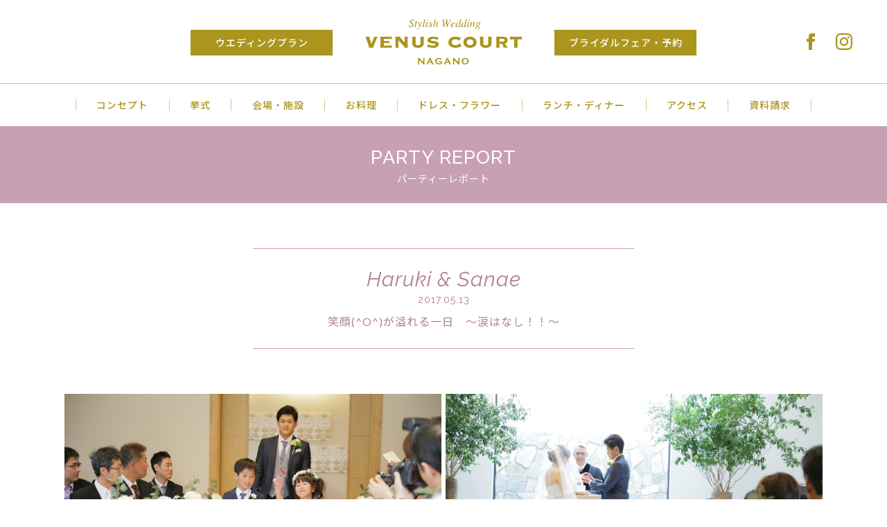

--- FILE ---
content_type: text/html; charset=UTF-8
request_url: https://www.venus-court.com/nagano/report/409/
body_size: 4845
content:
<!DOCTYPE html>
<html lang="ja">
<head>
<!-- Google Tag Manager -->
<script>(function(w,d,s,l,i){w[l]=w[l]||[];w[l].push({'gtm.start':
new Date().getTime(),event:'gtm.js'});var f=d.getElementsByTagName(s)[0],
j=d.createElement(s),dl=l!='dataLayer'?'&l='+l:'';j.async=true;j.src=
'https://www.googletagmanager.com/gtm.js?id='+i+dl;f.parentNode.insertBefore(j,f);
})(window,document,'script','dataLayer','GTM-PLDJ8LVN');</script>
<!-- End Google Tag Manager -->

<!-- Google tag (gtag.js) -->
<script async src="https://www.googletagmanager.com/gtag/js?id=G-CDD34BMYYK"></script>
<script>
 window.dataLayer = window.dataLayer || [];
 function gtag(){dataLayer.push(arguments);}
 gtag('js', new Date());

 gtag('config', 'G-CDD34BMYYK');
</script>
<meta charset="UTF-8">
<meta property="og:image" content="https://www.venus-court.com/nagano/wp-content/themes/venus-court-nagano/images/og_logo.gif" />
<meta property="og:description" content="ヴィーナスコート　ハウスウエディングお客様お一人お一人に最高の結婚式をお届けします。" />
<title>Haruki &amp; Sanae  &#8211;  パーティーレポート | ヴィーナスコート長野</title>
<meta name="viewport" content="width=device-width, initial-scale=1" />
<meta name="format-detection" content="telephone=no">
<meta name="description" content="ヴィーナスコート　ハウスウエディングお客様お一人お一人に最高の結婚式をお届けします。" />
<meta name="keywords" content="結婚式,結婚式場,長野,ウエディング,ブライダル,オリジナルウエディング,ウエディングチャペル,教会ウエディング,ハウスウエディング,ウエディングパーティー,ヴィーナスコート" />
<link rel="icon" href="https://www.venus-court.com/nagano/wp-content/themes/venus-court-nagano/images/favicon.ico" type="image/x-icon" />
<link rel="shortcut icon" href="https://www.venus-court.com/nagano/wp-content/themes/venus-court-nagano/images/favicon.ico" type="image/x-icon" />
<link rel="apple-touch-icon" sizes="180x180" href="https://www.venus-court.com/nagano/wp-content/themes/venus-court-nagano/images/apple-touch-icon.png">
<link rel="stylesheet" href="https://www.venus-court.com/nagano/wp-content/themes/venus-court-nagano/style.css?v202601" type="text/css" media="all" />
<link rel="stylesheet" href="https://www.venus-court.com/nagano/wp-content/themes/venus-court-nagano/report/separate.css" type="text/css" />
<script src="https://ajax.googleapis.com/ajax/libs/jquery/1.11.3/jquery.min.js"></script>
<script type="text/javascript" src="https://www.venus-court.com/nagano/wp-content/themes/venus-court-nagano/lib/script.js"></script>
<script type="text/javascript" src="https://www.venus-court.com/nagano/wp-content/themes/venus-court-nagano/lib/jquery.matchHeight-min.js"></script>
<!-- Global site tag (gtag.js) - Google Analytics -->
<script async src="https://www.googletagmanager.com/gtag/js?id=UA-105353147-1"></script>
<script>
  window.dataLayer = window.dataLayer || [];
  function gtag(){dataLayer.push(arguments);}
  gtag('js', new Date());

  gtag('config', 'AW-774443566');
  gtag('config', 'UA-105353147-1', {
 'linker': {
  'domains': ['venus-court.com', 'venus-court-nagano.official-wedding.net', 'venus-court-sakudaira.official-wedding.net']
 }
});
</script>
<!-- Facebook Pixel Code -->
<script>
  !function(f,b,e,v,n,t,s)
  {if(f.fbq)return;n=f.fbq=function(){n.callMethod?
  n.callMethod.apply(n,arguments):n.queue.push(arguments)};
  if(!f._fbq)f._fbq=n;n.push=n;n.loaded=!0;n.version='2.0';
  n.queue=[];t=b.createElement(e);t.async=!0;
  t.src=v;s=b.getElementsByTagName(e)[0];
  s.parentNode.insertBefore(t,s)}(window, document,'script',
  'https://connect.facebook.net/en_US/fbevents.js');
  fbq('init', '1858475701085665');
  fbq('track', 'PageView');
</script>
<noscript><img height="1" width="1" style="display:none"
  src="https://www.facebook.com/tr?id=1858475701085665&ev=PageView&noscript=1"
/></noscript>
<!-- End Facebook Pixel Code -->
</head>

<body id="report">
<!-- Google Tag Manager (noscript) -->
<noscript><iframe src="https://www.googletagmanager.com/ns.html?id=GTM-PLDJ8LVN"
height="0" width="0" style="display:none;visibility:hidden"></iframe></noscript>
<!-- End Google Tag Manager (noscript) -->

<!-- header -->
<header>
<div id="headerInner">
<h1><a href="https://www.venus-court.com/nagano/">Stylish Wedding VENUS COURT NAGANO ヴィーナスコート長野</a></h1>
<ul id="topSocial">
<li><a href="https://www.facebook.com/venuscourtnagano/" target="_blank"><img src="https://www.venus-court.com/nagano/wp-content/themes/venus-court-top/images/facebook.svg" width="24" height="24" alt="Stylish Wedding VENUS COURT Facebook" /></a></li>
<li><a href="https://www.instagram.com/venuscourtnagano/" target="_blank"><img src="https://www.venus-court.com/nagano/wp-content/themes/venus-court-top/images/instagram.svg" width="24" height="24" alt="Stylish Wedding VENUS COURT instagram" /></a></li>
</ul>
<div id="trigger">
<a href="#" id="toggleBtn"><span id="toggleBtn-icon"></span></a>
</div>
<div id="naviBox">
<nav id="gNavi">
<ul>
<li><a href="https://venus-court-nagano.official-wedding.net/plan">ウエディングプラン</a></li>
<li><a href="https://venus-court-nagano.official-wedding.net/fair/date">ブライダルフェア・予約</a></li>
</ul>
<ul>
<li><a href="https://www.venus-court.com/nagano/concept/">コンセプト</a></li>
<li><a href="https://www.venus-court.com/nagano/ceremony/">挙式</a></li>
<li><a href="https://www.venus-court.com/nagano/facilities/">会場・施設</a></li>
<li><a href="https://www.venus-court.com/nagano/cuisine/">お料理</a></li>
<li><a href="https://www.venus-court.com/nagano/dressflower/">ドレス・フラワー</a></li>
<li><a href="https://www.venus-court.com/nagano/lunch-party/">ランチ・ディナー</a></li>
<li><a href="https://www.venus-court.com/nagano/access/">アクセス</a></li>
<li><a href="https://venus-court-nagano.official-wedding.net/siryo">資料請求</a></li>
</ul>
</nav>
</div>
</div>
</header>
<!-- /header -->
<!-- contents -->
<article id="contents" role="main">
<div id="ttlBox">
<h2>PARTY REPORT<span>パーティーレポート</span></h2>
</div>

<article>
<div id="post-409" class="inner">
<div id="entryTtlBox">
<h3>Haruki &amp; Sanae</h3>
<p class="date">2017.05.13</p>
<p>笑顔(^O^)が溢れる一日　～涙はなし！！～</p>
</div>
<div id="entryBox">
<ul>
<li><img src="https://www.venus-court.com/nagano/wp-content/uploads/sites/2/2017/08/201705130039-e1503807178415.jpg" alt="セレモニー画像1" /></li>
<li><img src="https://www.venus-court.com/nagano/wp-content/uploads/sites/2/2017/08/201705130051.jpg" alt="セレモニー画像2" /></li>
<li><img src="https://www.venus-court.com/nagano/wp-content/uploads/sites/2/2017/08/201705130073.jpg" alt="セレモニー画像3" /></li>
<li><img src="https://www.venus-court.com/nagano/wp-content/uploads/sites/2/2017/08/201705130083.jpg" alt="セレモニー画像4" /></li>
</ul>
<dl>
<dt>CEREMONY</dt>
<dd>～挙式～　リングボーイとフラワーガールの先導でご入場！優しい光が差し込む温かな空間での感動セレモニー。挙式内では聖歌隊が感謝の想いを唄にして届けます。その後ご家族へ直接感謝の想いを伝え、握手を交わすシーンは心に響きます。退場シーンではドラマティックなキスシーンを・・・。</dd>
</dl>
<ul>
<li><img src="https://www.venus-court.com/nagano/wp-content/uploads/sites/2/2017/08/201705130100.jpg" alt="パーティー画像1" /></li>
<li><img src="https://www.venus-court.com/nagano/wp-content/uploads/sites/2/2017/08/201705130115.jpg" alt="パーティー画像2" /></li>
<li><img src="https://www.venus-court.com/nagano/wp-content/uploads/sites/2/2017/08/201705130133.jpg" alt="パーティー画像3" /></li>
<li><img src="https://www.venus-court.com/nagano/wp-content/uploads/sites/2/2017/08/201705130183.jpg" alt="パーティー画像4" /></li>
</ul>
<dl>
<dt>PARTY</dt>
<dd>～パーティー～　とにかく笑顔(^○^）！笑顔(^○^)！をテーマにおふたりもエンターテイナーになってゲストをおもてなし。<br />
ラストはHarukiさんからSanaeさんへサプライズのレインボーの花束をプレゼント！（これはリベンジプロポーズ）パーティーもドラマティックな演出でオリジナリティに溢れた心に残る一日でした。<br />
</dd>
</dl>
</div>

<nav>
<ul id="cNavi">
<li><a href="https://www.venus-court.com/nagano/report/848/" rel="next">前の<span>レポート</span></a></li>
<li><a href="https://www.venus-court.com/nagano/report/">back</a></li>
<li><a href="https://www.venus-court.com/nagano/report/408/" rel="prev">次の<span>レポート</span></a></li>
</ul>
</nav>

</div>
</article>

<div id="linkBox" class="inner">
<ul id="raikanBox" class="morebtnBox">
  <li class="more"><a href="https://venus-court-nagano.official-wedding.net/kengaku">フェアの参加が難しい方はこちら<br>いつでも来館予約</a></li>
  <li class="more"><a href="https://venus-court-nagano.official-wedding.net/otoiawase">お問い合わせはこちら</a></li>
</ul>
<div id="recommended">
<a href="https://venus-court-nagano.official-wedding.net/plan">
<dl>
<dt><img src="https://www.venus-court.com/nagano/wp-content/themes/venus-court-nagano/images/bn_plan_new.jpg" width="440" height="170" alt="ウエディングプランイメージ" /></dt>
<dd>ウエディングプランのご案内</dd>
<dd>さまざまなプランをご用意しております</dd>
<dd>see detail</dd>
</dl>
</a>
<a href="https://venus-court-nagano.official-wedding.net/fair/date">
<dl>
<dt><img src="https://www.venus-court.com/nagano/wp-content/themes/venus-court-nagano/images/bn_fair_new.jpg" width="440" height="170" alt="ブライダルフェアイメージ" /></dt>
<dd>ブライダルフェア情報</dd>
<dd>随時フェア開催中　お気軽にお越しください</dd>
<dd>see detail</dd>
</dl>
</a>
</div>
<p class="phStore"><a href="https://phst.jp/venuscourt/home/index.html" onclick="ga('send', 'event', 'click', 'tel-tap-nagano', '1');" target="_blank"><span class="en">PHOTO STORE</span><span class="jp">当日のお写真の閲覧・ご購入が<span>できます</span> <span>詳しくはこちら</span></span></a></p>
<p class="phStore proposeBtn"><a href="https://www.venus-court.com/propose/"><span class="en">PROPOSE PLAN</span><span class="jp">詳しくはこちら</span></a></p>
<p class="phStore ouchi"><a href="https://venuscourt.stores.jp/" target="_blank"><img src="https://www.venus-court.com/wp-content/uploads/2021/06/bnr_ouchi2106.png" width="80%" alt="おうちでトレビアン" /></a></p>
<nav id="sNavi">
<ul>
<li><a href="https://www.venus-court.com/nagano/report/">パーティーレポート</a></li>
<li><a href="https://www.venus-court.com/nagano/gallery/">フォトギャラリー</a></li>
<li><a href="https://www.venus-court.com/nagano/news-event/">新着情報・イベント</a></li>
<li><a href="https://www.venus-court.com/nagano/blog/">スタッフブログ</a></li>
<li><a href="https://www.venus-court.com/">総合トップ</a></li>
<li><a href="https://www.facebook.com/venuscourtnagano/" target="_blank"><img src="https://www.venus-court.com/nagano/wp-content/themes/venus-court-top/images/facebook.svg" width="24" height="24" alt="Stylish Wedding VENUS COURT Facebook" /></a></li>
<li><a href="https://www.instagram.com/venuscourtnagano/" target="_blank"><img src="https://www.venus-court.com/nagano/wp-content/themes/venus-court-top/images/instagram.svg" width="24" height="24" alt="Stylish Wedding VENUS COURT instagram" /></a></li>
</ul>
</nav>
<div id="contactUs">
<p>ヴィーナスコート長野</p>
<p>〒381-0031&ensp;長野県長野市西尾張部1118-1</p>
<ul>
<li class="tel-number"><span class="en">TEL</span><span class="telLink">026-256-8000</span></li>
<li class="mailLink">mail <a href="mailto:info@venus-court.com">info@venus-court.com</a></li>
</ul>
<ul class="open-summary">
<li class="open-summary__hours">営業時間／am11:00〜pm7:00</li>
<li class="open-summary__hours">休館日：火曜日・水曜日（祝日は営業）</li>
<li class="open-summary__notes"><span class="newline">結婚式や20名以上のパーティーは</span><span class="newline">休館日でも承ります。</span><br>お気軽にお問い合わせください。</li>
</ul>
</div>
</div></article>
<!-- /contents -->

<!-- footer -->
<footer>
<nav id="fNavi">
<ul>
<li><a href="https://www.venus-court.com/faq/">よくあるご質問</a></li>
<li><a href="https://www.venus-court.com/recruit/">採用情報</a></li>
<li><a href="https://www.venus-court.com/company/">会社情報</a></li>
<li><a href="https://www.venus-court.com/link/">関連リンク</a></li>
<li><a href="https://www.venus-court.com/policy/">プライバシーポリシー</a></li>
<li><a href="https://www.venus-court.com/sitemap/">サイトマップ</a></li>
</ul>
</nav>
<p id="pagetop"><a href="body"><span><img src="https://www.venus-court.com/nagano/wp-content/themes/venus-court-top/images/pagetop.svg" width="32" height="20" alt="ページの先頭へ" /></span></a></p>
<div class="inner">
<p id="fLogo"><img src="https://www.venus-court.com/nagano/wp-content/themes/venus-court-top/images/f_logo.svg" width="192" height="36" alt="Stylish Wedding VENUS COURT ヴィーナスコート" /></p>
<p class="copyright">Copyright VENUS COURT. All Rights Reserved.</p>
</div>
</footer>
<!-- /footer -->
<script type="text/javascript" src="https://www.venus-court.com/nagano/wp-content/themes/venus-court-nagano/lib/classie.js"></script>
<script type="text/javascript" src="https://www.venus-court.com/nagano/wp-content/themes/venus-court-nagano/lib/navi.js"></script>

<!-- Yahoo Code for your Target List -->
<script type="text/javascript">
/* <![CDATA[ */
var yahoo_ss_retargeting_id = 1001002497;
var yahoo_sstag_custom_params = window.yahoo_sstag_params;
var yahoo_ss_retargeting = true;
/* ]]> */
</script>
<script type="text/javascript" src="https://s.yimg.jp/images/listing/tool/cv/conversion.js">
</script>
<noscript>
<div style="display:inline;">
<img height="1" width="1" style="border-style:none;" alt="" src="https://b97.yahoo.co.jp/pagead/conversion/1001002497/?guid=ON&script=0&disvt=false"/>
</div>
</noscript>

<!-- Yahoo Code for your Target List -->
<script type="text/javascript" language="javascript">
/* <![CDATA[ */
var yahoo_retargeting_id = 'LYK4OWCYT6';
var yahoo_retargeting_label = '';
var yahoo_retargeting_page_type = '';
var yahoo_retargeting_items = [{item_id: '', category_id: '', price: '', quantity: ''}];
/* ]]> */
</script>
<script type="text/javascript" language="javascript" src="https://b92.yahoo.co.jp/js/s_retargeting.js"></script>

</body>
</html>

--- FILE ---
content_type: text/css
request_url: https://www.venus-court.com/nagano/wp-content/themes/venus-court-nagano/style.css?v202601
body_size: 8549
content:
@charset "UTF-8";

/*
Theme Name: venus-court-nagano
Description: ヴィーナスコート長野サイト用テーマ
Author: ヴィーナスコート長野
Author URI: http://www.venus-court.com/nagano/
*/

@import "css/reset.css";
@import "css/base.css";
@import url(https://fonts.googleapis.com/css?family=Lato:400,700);
@import url(https://fonts.googleapis.com/earlyaccess/notosansjp.css);
@import url(https://fonts.googleapis.com/css?family=Raleway:300,400,500,600,700,300i,400i,500i,600i);

body {
	width: 100%;
  	height: 100%;
	line-height: 1.8;
	text-align: justify;
	text-justify: inter-ideograph;
	-webkit-text-size-adjust: 100%;
	letter-spacing: 1px;
	font-size: 1.4rem;
	color: #333;
	word-wrap: break-word;
  	overflow-wrap: break-word;
	-webkit-font-smoothing: antialiased;
	-moz-osx-font-smoothing: grayscale;
}
.inner {
	overflow: hidden;
	margin: 0 auto;
	width: 1100px;
}
img {
	max-width: 100%;
	height: auto;
}
a img {
	height: auto;
}
.telLink a {
	text-decoration: none;
	color: #333;
}
.telLink a:hover {
	color: #333;
}

/* =====================================================================
 * header/footer
 * =================================================================== */
header {
	position: fixed;
	top: 0;
	left: 0;
	z-index: 2;
	width: 100%;
	height: 182px;
	background: rgba(255,255,255,.88);
	transition: .3s;
	-webkit-transition: .3s;
	-moz-transition: .3s;
	-webkit-font-smoothing: subpixel-antialiased;/* safari用 */
}
#headerInner {
	position: relative;
	display: table;
	width: 100%;
}
h1 a {
	position: absolute;
	top: 28px;
	left: 0;
	right: 0;
	display: block;
	margin: 0 auto;
	width: 226px;
	height: 65px;
	background: url(images/logo_nagano.svg) no-repeat center center;
	background-size: 100% 100%;
	text-indent: 200%;
	white-space: nowrap;
	overflow: hidden;
	transition: .3s;
	-webkit-transition: .3s;
	-moz-transition: .3s;
	z-index: 3;
}
#topSocial {
	position: absolute;
	top: 48px;
	right: 40px;
	transition: .3s;
	-webkit-transition: .3s;
	-moz-transition: .3s;
	z-index: 3;
}
#topSocial li {
	display: inline-block;
	margin: 0 10px;
}
/* navi */
#naviBox {
	width: 100%;
}
#trigger {
	display: none;
}
#gNavi {
	margin-top: 120px;
	padding-top: 23px;
	border-top: solid 1px #d3c88e;
	line-height: 1;
	text-align: center;
	letter-spacing: -.4em;
	transition: .3s;
	-webkit-transition: .3s;
	-moz-transition: .3s;
}
#gNavi li {
	display: inline-block;
	vertical-align: middle;
	position: relative;
}
#gNavi li a {
	margin: 0;
	padding: 0 2.1em;
	border-left: solid 1px #d3c88e;
	letter-spacing: 1px;
	font-weight: 500;
	color: #ab951d;
	transition: .3s;
	-webkit-transition: .3s;
	-moz-transition: .3s;
}
#gNavi ul:last-child li:last-child a {
	border-right: solid 1px #d3c88e;
}
#gNavi li a:hover {
	color: #c9bc75;
}
#gNavi ul:first-child {
	position: absolute;
	top: 43px;
	left: 0;
	right: 0;
	display: block;
	margin: 0 auto;
	transition: .3s;
	-webkit-transition: .3s;
	-moz-transition: .3s;
}
#gNavi ul:first-child li a {
	display: block;
	padding: 11px 0 10px;
	width: 205px;
	border: solid 1px #ab951d;
	background-color: #ab951d;
	color: #fff;
	transition: .5s;
	-webkit-transition: .5s;
	-moz-transition: .5s;
}
#gNavi ul:first-child li:last-child {
	margin-left: 320px;
}
#gNavi ul:first-child li a:hover {
	background-color: #fff;
	color: #ab951d;
}
.fixedHead {
	height: 95px;
}
.fixedHead h1 a {
	top: 13px;
	background-size: 80% 80%;
}
.fixedHead #topSocial {
	top: 35px;
}
.fixedHead #gNavi ul:first-child {
	top: 29px;
}
.fixedHead #gNavi {
	margin-top: 80px;
	padding: 0;
	border: none;
}
.fixedHead #gNavi ul:last-child {
	display: none;
}
footer {
	padding: 35px 0;
	background-color: #fff;
	text-align: center;
	font-size: 1.3rem
}
#fNavi {
	letter-spacing: -.4em;
}
#fNavi li {
	display: inline-block;
	position: relative;
	letter-spacing: 1px;
}
#fNavi li a {
	margin: 0 4.2em;
	font-weight: 500;
	color: #ab951d;
	transition: .3s;
	-webkit-transition: .3s;
	-moz-transition: .3s;
}
#fNavi li:first-child a {
	margin: 0 4.2em 0 0;
}
#fNavi li:last-child a {
	margin: 0 0 0 4.2em;
}
#fNavi li a:hover {
	color: #c9bc75;
}
#fNavi li::after {
	content: '';
	position: absolute;
	top: -25px;
	right: 0;
	width: 50px;
	height: 50px;
	border: none;
	border-right: solid 1px #ab951d;
	-ms-transform: rotate(25deg);
	-webkit-transform: rotate(25deg);
	transform: rotate(25deg);
}
#fNavi li:last-child::after {
	content: none;
}
#recommended a {
	display: inline-block;
	margin: 0 20px;
	width: 440px;
	line-height: 1.6;
	letter-spacing: 1px;
}
#recommended a dl {
	display: block;
	width: 100%;
}
#recommended a dt {
	position: relative;
	margin-bottom: 15px;
}
#recommended a dd:first-of-type {
	line-height: 1.8;
	font-size: 1.7rem;
	font-weight: 500;
	color: #b37e97;
}
#recommended a dd:nth-of-type(2) {
	font-size: 1.2rem;
}
#recommended a:hover dd:nth-of-type(2) {
	color: #333;
}
#recommended a dd:last-of-type {
	position: relative;
	margin-top: 15px;
}
#recommended a dd:last-of-type {
	display: block;
	padding: .6em;
	border: solid 1px #c7a1b3;
	font-family: 'Raleway', sans-serif;
	font-size: 1.5rem;
	font-weight: 500;
	font-style: italic;
	color: #b37e97;
	backface-visibility: hidden;
	transition: .5s;
	-webkit-transition: .5s;
	-moz-transition: .5s;
}
#recommended a:hover dd:last-of-type {
	background-color: #c7a1b3;
	color: #fff;
}
.copyright {
	margin-top: 1em;
	font-size: 1.2rem;
	color: #ab951d;
}
/* pagetop */
#pagetop {
	margin: 50px 0 35px;
	width: 100%;
	border-top: solid 1px #ab951d;
	border-bottom: solid 1px #ab951d;
	line-height: 1;
	text-align: center;
}
#pagetop a {
	display: table;
	margin: 0 auto;
	width: 62px;
	height: 62px;
	border-left: solid 1px #ab951d;
	border-right: solid 1px #ab951d;
	transition: .3s;
	-webkit-transition: .3s;
	-moz-transition: .3s;
}
#pagetop a span {
	display: table-cell;
	vertical-align: middle;
}
#pagetop a:hover {
	width: 20%;
}
/*フッター固定ナビ*/
#footerBtn {
	display: none;
}

/* =====================================================================
 * contents
 * =================================================================== */
#contents {
	margin-top: 182px;
}
section {
	overflow: hidden;
	padding-bottom: 110px;
	width: 100%;
}
section:last-of-type {
	padding: 0;
}
#ttlBox {
	display: table;
	margin-bottom: 90px;
	width: 100%;
	background-color: #c7a1b3;
}
body:not(#index) #ttlBox {
	margin-bottom: 65px;
}
h2 {
	padding: 1em;
	text-align: center;
	line-height: 1.3;
	font-family: 'Raleway', sans-serif;
	font-size: 2.7rem;
	font-weight: 500;
	color: #fff;
}
h2 span {
	display: block;
	margin-top: .2em;
	font-size: 1.4rem;
}
body:not(#index) h2 span {
	margin-top: .3em;
	font-family: "Noto Sans JP","ヒラギノ角ゴシック Pro","Hiragino Kaku Gothic Pro",'メイリオ',Meiryo,Osaka,"ＭＳ Ｐゴシック","MS PGothic",sans-serif;
}
.topVisual {
	margin-bottom: 0;
	width: 100%;
	height: 25.5vw;
	background-size: cover!important;
}
.keyVisual, .keyVisual2 {
	margin-bottom: 60px;
	text-align: center;
}
.topBox {
	margin-bottom: 110px;
}
h3 {
	position: relative;
	margin: 0 0 1em;
	padding-bottom: 28px;
	text-align: center;
	line-height: 1.3;
	font-family: 'Raleway', sans-serif;
	font-size: 3.4rem;
	font-weight: 400;
	color: #ab951d;
}
h3::after {
	content: "";
	display: block;
	width: 30px;
	height: 2px;
	background-color: #ab951d;
	position: absolute;
	bottom: 0;
	left: 0;
	right: 0;
	margin: 0 auto;
}
.subtitle, .leadTxt {
	margin: 0 auto 50px;
	width: 72%;
	text-align: justify;
	line-height: 2;
	text-align: center;
	letter-spacing: 1px;
	font-size: 1.5rem;
}
.subtitle span, .leadTxt span {
	display: inline-block;
}
.subtitle, .subtitle span {
  line-height: 1.8;
	font-size: 2.2rem;
	font-weight: 300;
}
#leading .leadTxt {
	margin: 10px auto 70px;
	line-height: 2.85;
}
.notes {
	margin-top: 50px;
	padding: 1.25em 1em;
	border: solid 1px #ab951d;
	text-align: center;
	color: #ab951d;
}
.notes span {
	display: inline-block;
}
#cNavi {
	margin-top: 60px;
	text-align: center;
	letter-spacing: -.4em;
}
#cNavi li {
	display: inline-block;
	vertical-align: middle;
	width: 25%;
	letter-spacing: 1px;
	font-size: 1.5rem;
}
#cNavi li a {
	display: block;
	padding: .5em 0;
	font-weight: 500;
	color: #b37e97;
	transition: .3s;
	-webkit-transition: .3s;
	-moz-transition: .3s;
}
#cNavi li a:hover {
	color: #d2b1c1;
}
#cNavi li a span {
	display: inline-block;
	font-weight: 500;
}
/* index */
#topimage {
	width: 100%;
	height: 600px;
	height: 38vw;
	background: url(images/topimage_new.jpg) no-repeat center center;
	background-size: cover!important;
}
#imgBox {
	display: table;
	margin: 90px 0 110px;
	padding: 0 4.5vw;
	width: 100%;
	height: auto;
}
.imgL, .imgC, .imgR {
	display: table-cell;
	width: 33.3333%;
	width : calc(100% / 3) ;
	width : -webkit-calc(100% / 3) ;
	width : -moz-calc(100% / 3) ;
	height: 320px;
	height: 22vw;
	background: url(images/image01_new.jpg) no-repeat center center;
	background-size: cover!important;
}
.imgC {
	background: url(images/image02_new.jpg?v2) no-repeat center center;
}
.imgR {
	background: url(images/image03.jpg) no-repeat center center;
}
.listBox {
	margin: 0 auto -50px;
	text-align: center;
	letter-spacing: -.4em;
}
.listBox dl {
	display: inline-block;
	vertical-align: top;
	margin: 0 40px 50px 0;
	width: 340px;
	text-align: center;
	line-height: 1.6;
	letter-spacing: 1px;
}
.listBox dl:nth-child(3n),
.listBox dl:last-child {
	margin: 0 0 50px 0;
}
.listBox dt {
	margin-bottom: 15px;
}
.listBox dt img {
	width: 100%;
}
.listBox dd:last-child {
	position: relative;
	margin-top: 15px;
}
.listBox dd:last-child a {
	display: block;
	padding: .6em;
	border-top: solid 1px #ddd;
	border-bottom: solid 1px #ddd;
	font-family: 'Raleway', sans-serif;
	font-size: 1.5rem;
	font-weight: 500;
	font-style: italic;
	color: #b37e97;
	transition: .5s;
	-webkit-transition: .5s;
	-moz-transition: .5s;
}
.listBox dd:last-child::before {
	position: absolute;
	top: 0;
	left: 37.5%;
	z-index: 1;
	content: '';
	width: 25%;
	height: 1px;
	background-color: #c7a1b3;
}
.listBox dd:last-child::after {
	position: absolute;
	bottom: 0;
	left: 37.5%;
	z-index: 1;
	content: '';
	width: 25%;
	height: 1px;
	background-color: #c7a1b3;
}
.listBox dd:last-child a:hover {
	border-color: #c7a1b3;
	background-color: #c7a1b3;
	color: #fff;
}
.listBox dd li:first-child {
	font-family: 'Raleway', sans-serif;
	font-size: 2.4rem;
	font-weight: 400;
	font-style: italic;
	color: #b37e97;
}
.listBox dd li:nth-child(2) {
	line-height: 1.8;
	font-size: 1.5rem;
}
.listBox dd li:last-child {
	font-size: 1.2rem;
}
.listBox dd li span {
	display: inline-block;
}
.thumbList {
	text-align: center;
	letter-spacing: -.4em
}
.thumbList dl {
	display: inline-block;
	vertical-align: top;
	margin: 0 30px 30px;
	width: 148px;
	text-align: left;
	line-height: 1.6;
	letter-spacing: 1px;
	font-size: 1.3rem;
}
.thumbList dt img {
	width: 100%;
	border: solid 1px #e4cdd8;
}
.date {
	margin: 1em 0 .25em;
	font-family: 'Raleway', sans-serif;
	font-weight: 400;
	font-style: italic;
	color: #b37e97;
}
.thumbList h3 {
	padding-top: 0;
}
.thumbList h3, .thumbList .more a {
	letter-spacing: 1px;
}
.more a {
	display: block;
	margin: 2em auto 0;
	width: 230px;
	border: 1px solid #c7a1b3;
	border-radius: 22px;
	background-color: #fff;
	line-height: 42px;
	text-align: center;
	font-family: 'Raleway', sans-serif;
	font-size: 1.5rem;
	font-weight: 500;
	color: #b37e97;
}
.thumbList .more a {
	margin-top: 0;
}
.morebtnBox {
	display: -webkit-flex;
	display: -ms-flexbox;
	display: -webkit-box;
	display: flex;
	-webkit-box-pack: center;
	-ms-flex-pack: center;
	-webkit-justify-content: center;
	justify-content: center;
	margin-top: 20px;
}
.morebtnBox li {
	display: -webkit-flex;
	display: -ms-flexbox;
	display: -webkit-box;
	display: flex;
	margin: 0 10px;
	max-width: 445px;
	width: 100%;
}
.morebtnBox .more a {
	display: -webkit-flex;
	display: -ms-flexbox;
	display: -webkit-box;
	display: flex;
	-webkit-box-align: center;
	-ms-flex-align: center;
	-webkit-align-items: center;
	align-items: center;
	-webkit-box-pack: center;
	-ms-flex-pack: center;
	-webkit-justify-content: center;
	justify-content: center;
	width: 100%;
	margin: 0 auto!important;
	padding: 1em 1.5em;
	border-radius: 0;
	line-height: 1.6;
	font-weight: 600;
}
.more.raikan a {
	background: #c7a1b3;
	color: #fff;
}
.more.raikan a:hover {
	background-color: #fff;
	color: #c7a1b3;
}
#blogList dl:nth-last-of-type(-n+5) {
	display: none;
}
#phstoreList dl {
	margin: 0 auto;
	width: 80%;
	border-top: 1px solid #ddd;
}
#phstoreList dt {
	float: left;
	clear: left;
	padding: .95em .5em 0;
	width: 18em;
}
#phstoreList dt span, .cat {
	display: inline-block;
	margin-left: 2em;
	width: 10em;
	background-color: #c7a1b3;
	text-align: center;
	font-size: 1.3rem;
	font-weight: 400;
	color: #fff;
}
.cat {
	display: block;
	margin: .6em 0 .9em 0;
	width: 100%;
}
#newsList .cat {
	padding: .2em 0;
}
#phstoreList dt span.catS {
	background-color: #a290b9;
}
#phstoreList dd {
	padding: 1em .5em 1em 19.5em;
	border-bottom: 1px solid #ddd;
}
#movie {
	text-align: center;
}
#linkBox {
	padding-top: 100px;
	text-align: center;
	letter-spacing: -.4em;
}
#banner li {
	position: relative;
	display: inline-block;
	margin: 0 15px;
	width: 440px;
	height: 160px;
	letter-spacing: 1px;
}
#banner li a {
	display: block;
}
#banner li span {
	position: absolute;
	top: 50%;
	left: 0;
	right: 0;
  	margin: -.5em auto 0;
	line-height: 1;
	font-family: 'Raleway', sans-serif;
	font-size: 2.3rem;
	font-weight: 500;
	color: #fff;
	transition: .3s;
	-webkit-transition: .3s;
	-moz-transition: .3s;
}
#banner li a::after {
	content: "";
	display: block;
	position: absolute;
	top: 6px;
	left: 6px;
	width: calc(100% - 12px);
	height: calc(100% - 12px);
	border: 1px solid rgba(255,255,255,0.4);
	z-index: 1;
	-webkit-transform: scale(1);
	transform: scale(1);
	opacity: 1;
	-webkit-box-sizing: border-box;
	box-sizing: border-box;
}
#banner li:hover span {
	color: #b37e97;
}
#raikanBox {
	margin: 30px 0 0;
	letter-spacing: 1px;
}
body:not(#index) #raikanBox {
	margin: 0 0 40px;
}
body:not(#index) #raikanBox li {
	max-width: 450px;
}
#raikanBox .more a {
	background: #c7a1b3;
	color: #fff;
}
#raikanBox .more a:hover {
	background-color: #fff;
	color: #c7a1b3;
}
.phStore {
	margin-top: 30px;
	letter-spacing: 1px;
	text-align: center;
}
.phStore .jp, .phStore .jp span {
	display: inline-block;
}
.phStore a {
	display: block;
	margin: 0 auto;
	padding: .75em 1em .85em;
	width: 920px;
	border: solid 1px #ab951d;
	font-size: 1.5rem;
	color: #ab951d;
	transition: all .5s ease;
	-webkit-transition: all .5s ease;
	-moz-transition: all .5s ease;
}
#index .phStore a {
	width: 910px;
}
.phStore a .en {
	margin: 0 1em 0 0;
	font-family: 'Raleway', sans-serif;
	font-size: 1.6rem;
	font-weight: 500;
}
.phStore a .jp::before,
.phStore a .jp::after {
	content: "";
	position: relative;
	top: -5px;
	display: inline-block;
	width: 1.5em;
	height: 1px;
	background-color: #ab951d;
}
.phStore a .jp::before {
	margin-right: .5em;
}
.phStore a .jp::after {
	margin-left: .5em;
}
.phStore a:hover {
	opacity: .55;
}
.phStore a::before {
	content: '';
	background: url(images/picture.svg) no-repeat;
	display: inline-block;
	width: 24px;
	height: 24px;
	position: relative;
	top: 6px;
	margin-right: 15px;
}
.proposeBtn {
	margin-top: 15px;
}
.proposeBtn a::before {
	background: url(images/propose.svg) no-repeat;	
}
.ouchiBtn {
	margin-top: 15px;
}
.ouchiBtn a::before {
	background: url(images/ouchi.svg) no-repeat;	
}
#sNavi {
	margin: 60px 0 35px;
	padding: 32px 0;
	border-top: solid 1px #ab951d;
	border-bottom: solid 1px #ab951d;
	letter-spacing: -.4em;
}
#sNavi li {
	display: inline-block;
	letter-spacing: 1px;
}
#sNavi li a {
	margin: 0 2.5em;
	font-weight: 500;
	color: #ab951d;
	transition: .3s;
	-webkit-transition: .3s;
	-moz-transition: .3s;
}
#sNavi li:first-child a {
	margin: 0 2.5em 0 0;
}
#sNavi li:last-child a {
	margin: 0;
}
#sNavi li a:hover {
	color: #c9bc75;
}
#contactUs {
	letter-spacing: 1px;
	font-size: 1.3rem;
	color: #ab951d;
}
#contactUs p:first-child {
	font-size: 1.7rem;
}
#contactUs li {
	display: inline-block;
	margin: 0 .3em;
}
#contactUs li:first-child {
	position: relative;
	top: 2px;
	font-size: 3.2rem;
}
#contactUs li.tel-number {
	position: relative;
	top: 2px;
	font-size: 3.2rem;
}
#contactUs li .telLink a {
	color: #ab951d;
}
#contactUs li.mailLink a {
	color: #ab951d;
}
#contactUs .en {
	margin-right: .5em;
	font-size: 1.4rem;
}
#contactUs ul + ul li {
	position: static!important;
	display: block;
  font-size: 1.3rem!important;
}
.mailLink {
	font-size: 1.3rem!important;
}
/* 404 */
#error {
	padding-bottom: 80px;
	text-align: center;
}
#error p:first-child {
	margin-bottom: 1em;
}
#error p a {
	text-decoration: underline;
}
#topBanner {
	display: -webkit-flex;
	display: -ms-flexbox;
	display: -webkit-box;
	display: flex;
	-webkit-flex-wrap: wrap;
	-ms-flex-wrap: wrap;
	flex-wrap: wrap;
	-webkit-justify-content: space-between;
	-ms-flex-pack: justify;
	-webkit-box-pack: justify;
	justify-content: space-between;
	margin-bottom: 70px;
}
#topBanner li {
	display: block;
	text-align: center;
}
/* fair slider / plan slider */
#topInner {
	overflow: inherit;
}
.fairInfo, .planInfo {
	margin-bottom: 75px;
	max-width: 100%;
}
.fairInfo .more a, .planInfo .more a {
	margin-top: 0;
}
.planInfo .more a {
	padding: 1.5em;
}
.swiper-slide {
	width: 25%;
	margin-right: 36px;
}
.swiper-slide a {
	display: block;
}
.swiper-slide a img:hover, #ichioshi li a img:hover {
	opacity: 1;
}
.swiper-slide a:hover img, #ichioshi li a:hover img {
	opacity: .6;
}
.fairDate, .planDate {
	margin-top: 1em;
	font-size: 1.3rem;
	color: #b37e97;
}
.planDate {
	margin: .3em 0 .2em;
	line-height: 1.5;
	font-weight: bold;
	font-size: 1.5rem;
}
.fairTitle, .planTitle {
	text-align: left;
	line-height: 1.5;
	font-size: 1.5rem;
	color: #333;
}
.planTitle {
	margin-top: 1em;	
}
.seat, .planConcept > span {
	display: inline-block;
	margin-top: 5px;
	width: 33%;
	background-color: #c7a1b3;
	text-align: center;
	font-size: 1.2rem;
	font-weight: 500;
	color: #fff;
}
.planConcept > span {
	width: auto;
	margin: 4px 5px 0 0;
	padding: 0 1em;
}
.swiper-button-next, .swiper-button-prev {
	top: auto!important;
	bottom: 20px!important;
	width: 34px!important;
	height: 34px!important;
	background-image: none!important;
	border: solid 1px #c7a1b3;
	border-radius: 50%;
}
.swiper-button-next span, .swiper-button-prev span {
	position: relative;
	display: inline-block;
}
.swiper-button-next span::after, .swiper-button-prev span::after {
	content: "";
	position: absolute;
	top: -7px;
	left: 8px;
	vertical-align: middle;
	width: 10px;
	height: 10px;
	border-top: 1px solid #c7a1b3;
	border-right: 1px solid #c7a1b3;
	-webkit-transform: rotate(45deg);
	transform: rotate(45deg);
}
.swiper-button-prev span::after {
	left: 13px;
	-webkit-transform: rotate(-135deg);
	transform: rotate(-135deg);
}
.swiper-button-next {
	right: 0!important;
}
.swiper-button-prev {
	left: 0!important;
}
.swiper-pagination {
	position: static!important;
	margin: 30px 0 25px;
}
.swiper-container-horizontal>.swiper-pagination-bullets, .swiper-pagination-custom, .swiper-pagination-fraction {
	bottom: 0!important;
}
.swiper-pagination-bullet-active {
	background: #c7a1b3!important;
}
#ichioshi {
	display: -webkit-flex;
	display: -ms-flexbox;
	display: -webkit-box;
	display: flex;
	-webkit-flex-wrap: wrap;
	-ms-flex-wrap: wrap;
	flex-wrap: wrap;
	-webkit-justify-content: space-between;
	-ms-flex-pack: justify;
	-webkit-box-pack: justify;
	justify-content: space-between;
	width: 100%;
}
#ichioshi li {
	width: 48.6%;
}
#ichioshi li a {
	display: block;
	padding: 20px;
	width: 100%;
	height: 100%;
	border: solid 1px #e3d9d9;
	background: #fffafa;
}
.ichioshiList {
	display: table;
}
.ichioshiList dt, .ichioshiList dd {
	display: table-cell;
	vertical-align: top;
}
.ichioshiList dd {
	padding-left: 20px;
}
.ichioshiThumb {
	width: 48%;
}
.ichioshiDate {
	margin-top: .25em;
	font-size: 2.7rem;
	font-weight: bold;
	color: #b37e97;
}
.ichioshiDate span {
	font-size: 1.6rem;
	font-weight: bold;
}
.ichioshiSeat {
	margin-left: 1em;
}
.ichioshiTxt {
	font-size: 1.6rem;
}
.fairTime {
	margin-bottom: 15px;
	padding: .5em .8em;
	border: solid 1px #ddd;
	background: #fff;
	color: #333;
}
/* BEST RATE GUARANTEE */
#bestRate {
	margin-bottom: 65px;
	text-align: center;
}
#bestRate dl {
	display: inline-block;
	padding: 40px 65px 28px;
	background-image: url(images/decoration_l.svg), url(images/decoration_r.svg);
	background-repeat: no-repeat;
	background-position: left center, right center;
	background-size: auto 134px;
	line-height: 1.5;
	color: #ab951d;
}
#bestRate dl dt span, #bestRate .leadTxt {
	font-family: "游明朝",YuMincho,"Hiragino Mincho ProN",serif;
}
#bestRate dl dt span {
	display: block;
	line-height: 1;
	font-size: 1.9rem;
	font-weight: bold;
}
#bestRate dl dt span.brg {
	margin-bottom: .3em;
	line-height: 1;
	letter-spacing: -.03em;
	font-family: 'Lexend Peta', sans-serif;
	font-size: 3.1rem;
}
#bestRate dl dd {
	margin-top: .8em;
	font-size: 1.6rem;
	color: #ab951d;
}
#bestRate dl dd span {
	display: inline-block;
}
#bestRate .leadTxt {
	margin: .8em auto 1em;
	width: 100%;
	line-height: 2.2;
	letter-spacing: .05em;
	font-size: 1.6rem;
}
#bestRate .leadTxt + p {
	font-size: 1.3rem;
	font-weight: 300;
}
.moreBrg a {
	display: block;
	margin: 1.8em auto 0;
	max-width: 380px;
	line-height: 40px;
	border: 1px solid #ab951d;
    border-radius: 22px;
	background: #fff;
	font-size: 1.5rem;
	font-weight: 500;
	color: #ab951d;
}
.moreBrg a:hover {
	background: #ab951d;
	color: #fff;
}
/* 202008追従アイコン追加 */
#topimage {
	margin-top: -13vw;
}
.sticky {
	position: -webkit-sticky;
	position: sticky;
	top: calc(100vh - (27vh + 90px));
	left: 100%;
/*
	width: 13vw;
	height: 13vw;
*/
	width: 14.5vw;
	height: auto;
	margin-right: 2.25vw;
	z-index: 3;
}
.sticky p {
  width: 100%;
  height: 100%;
  aspect-ratio: 375 / 334;	
}
.sticky a img {
	width: 100%;
	height: auto;
	filter: drop-shadow(4px 5px 5px rgba(0,0,0,0.3));
}
.sticky a img:hover {
  opacity: .9;
}
.newline {
	display: inline-block;
}

/* おうちでトレビアン */
.ouchi {
	margin-top: 15px;
	background: none;
}
.ouchi a {
	margin-top: 15px;
	background: none;
}
.ouchi a::before {
	background: none;
}

/* =====================================================================
 * hover
 * =================================================================== */
.more a, #bestRate a {
	transition: all .5s ease;
	-webkit-transition: all .5s ease;
	-moz-transition: all .5s ease;
}
.more a:hover {
	background-color: #c7a1b3;
	color: #fff;
}
#pagetop a:hover img {
	transition: none;
	-webkit-transition: none;
	-moz-transition: none;
	opacity: 1;
}
.listBox a:hover img, .thumbList dt a:hover img, 
#banner li a:hover img, #recommended a:hover img {
	opacity: .6;
	-webkit-filter: grayscale(100%);
	filter: grayscale(100%);
}

/* =====================================================================
 * mediaqueries
 * =================================================================== */
@media screen and (max-width: 1366px) {
	#topimage {
		height: 680px;
		height: 45vw;
	}
	.imgL, .imgC, .imgR {
		height: 22.5vw;
	}
}
@media screen and (max-width: 1099px) {
	#trigger {
		position: inherit;
		display: table-cell;
		vertical-align: middle;
		width: 100%;
		z-index: 5;
	}
	#trigger .active {
		position: fixed;
	}
	#toggleBtn {
		display: block;
		position: absolute;
		top: 20px;
		right: 30px;
		width: 30px;
		height: 30px;
		cursor: pointer;
	}
	#toggleBtn-icon {
		display: block;
		position: absolute;
		top: 50%;
		right: 0;
		width: 30px;
		height: 2px;
		background: #ab951d;
		-webkit-transition: .2s;
		-moz-transition: .2s;
		-o-transition: .2s;
		transition: .2s;
	}
	#toggleBtn-icon::before, #toggleBtn-icon::after {
		display: block;
		content: "";
		position: absolute;
		top: 50%;
		left: 0;
		width: 30px;
		height: 2px;
		background: #ab951d;
		-webkit-transition: .3s;
		-moz-transition: .3s;
		-o-transition: .3s;
		transition: .3s;
	}
	#toggleBtn-icon::before {
		margin-top: -9px;
	}
	#toggleBtn-icon::after {
		margin-top: 7px;
	}
	#toggleBtn.active, #toggleBtn .close {
		background: transparent;
	}
	#toggleBtn .close::before, #toggleBtn .close::after {
		margin-top: 0;
		background: #fff;
	}
	#toggleBtn .close::before {
		transform: rotate(-45deg);
		-webkit-transform: rotate(-45deg);
	}
	#toggleBtn .close::after {
		transform: rotate(-135deg);
		-webkit-transform: rotate(-135deg);
	}
	#naviBox {
		display: inherit;
		position: fixed;
		top: 0;
		right: -100%;
		margin: 0;
		padding: 0;
		width: 100%;
		height: 100%;
		background-color: rgba(0,0,0,0.8);
		-webkit-transition: all .5s ease;
		-moz-transition: all .5s ease;
		transition: all .5s ease;
		z-index: 4;
	}
	#naviBox.cbp-spmenu-open {
		right: 0;
	}
	body.fixed {
		position: fixed;
		width: 100%;
		height: 100%;
	}
	#gNavi {
		position: absolute;
		top: 50%;
		left: 50%;
		margin: 0 -50% 0 0;
		padding: 10% 0;
		overflow: auto;
		-webkit-overflow-scrolling: touch;
		width: 100%;
		max-height: 100%;
		border: none;
		-webkit-transform: translate(-50%, -50%); 
		transform: translate(-50%, -50%);
		line-height: 1.8;
		text-align: center;
	}
	#gNavi li {
		display: block;
	}
	#gNavi li a {
		display: block;
		padding: .65em 0!important;
		border: none;
		color: #fff;
	}
	#gNavi ul:last-child li:last-child a {
		border-right: none;
	}
	#gNavi li a:hover {
		color: #999;
	}
	#gNavi ul:first-child {
		position: static;
		top: 0;
	}
	#gNavi ul:first-child li a {
		width: 100%;
		border: none;
		background-color: inherit;
		color: #fff;
	}
	#gNavi ul:first-child li a:hover {
		background-color: inherit;
		color: #999;
	}
	#gNavi ul:first-child li:last-child {
		margin-left: 0;
	}
	header, .fixed {
		position: static;
		height: 120px;
	}
	header, #headerInner, h1 a, #gNavi, #gNavi li a, #topSocial {
		transition: 0s;
		-webkit-transition: 0s;
		-moz-transition: 0s;
	}
	.inner {
		padding: 0 30px;
		width: 100%;
	}
	h1 a {
		top: 30px;
	}
	#topSocial {
		top: 70px;
		right: 20px;
	}
	.fixedHead h1 a {
		top: 30px;
		background-size: 100% 100%;
	}
	.fixedHead #gNavi {
		margin: 0;
	}
	.fixedHead #gNavi ul:last-child {
		display: inherit;
	}
	#fNavi li a {
		position: static;
		transition: 0s;
		-webkit-transition: 0s;
		-moz-transition: 0s;
	}
	#fNavi li::after {
		content: none;
	}
	#fNavi li a, 
	#fNavi li:first-child a, 
	#fNavi li:last-child a {
		margin: 0 1.35em;
	}
	footer {
		padding: 20px 0 85px;
	}
	#pagetop {
		margin: 25px 0;
	}
	#pagetop a, #pagetop a:hover {
		width: 100%;
		height: 40px;
		border: none;
		transition: 0s;
		-webkit-transition: 0s;
		-moz-transition: 0s;
	}
	/*フッター固定ナビ*/
	#footerBtn {
		display: block;
		overflow: hidden;
		position: fixed;
		left: 0;
		bottom: 0;
		padding: 10px;
		width: 100%;
    	background-color: #c7a1b3;
    	letter-spacing: -.4em;
    	z-index: 2;
	}
	#footerBtn li {
		display: inline-block;
		vertical-align: top;
		margin: 0 1%;
		width: 48%;
		border: solid 1px #fff;
		text-align: center;
		line-height: 44px;
		letter-spacing: 1px;
	}
	#footerBtn li a {
		display: block;
		padding: 0 10px;
		height: 44px;
		color: #fff;
	}
	#footerBtn li:last-child a::before {
		content: url(images/tel_wh.svg);
		position: relative;
		top: 7px;
		margin-right: 5px;
	}
	#recommended a {
		margin: 0 2%;
		max-width: 440px;
		width: 46%;
	}	
	#contents {
		margin-top: 0;
	}
	section {
		padding-bottom: 12.5%;
	}
	.topVisual {
		height: 45vw;
	}
	.keyVisual, .keyVisual2 {
		margin-bottom: 6.5%;
	}
	#ttlBox {
		margin-bottom: 7.5%;
	}
	body:not(#index) #ttlBox {
		margin-bottom: 6.5%;
	}
	.topBox {
		margin-bottom: 9.2%;
	}
	.subtitle {
		margin: 0 auto 7.5%;
		width: 100%;
	}
	.leadTxt {
		margin: 0 auto 3em;
	}
	#leading .leadTxt {
		width: 100%;
		margin: 1% auto 8.5%;
	}
	#cNavi {
		margin-top: 5%;
		width: 100%;
	}
	#cNavi li {
		width : calc(100% / 3) ;
		width : -webkit-calc(100% / 3) ;
		width : -moz-calc(100% / 3) ;
		line-height: 1.4;
	}
	#cNavi li a {
		padding: .7em 1em;
		transition: 0s;
		-webkit-transition: 0s;
		-moz-transition: 0s;	
	}
	#topimage {
		height: 65vw;
	}
	#imgBox {
		margin: 12% 0;
		padding: 0;
	}
	.imgL, .imgC, .imgR {
		height: 32vw;
	}
	.listBox {
		width: 100%;
	}
	.listBox dd:last-child a {
		transition: 0s;
		-webkit-transition: 0s;
		-moz-transition: 0s;
	}
	.listBox dl, 
	.listBox dl:nth-child(3n),
	.listBox dl:last-child {
		margin: 0 15px 50px;
		width: 45.6%;
	}
	.more a {
		-webkit-transition: 0s;
		transition: 0s;
	}
	.morebtnBox, .morebtnBox li, .morebtnBox .more a {
		display: block;	
	}
	.morebtnBox li {
		margin: 0 auto;
		max-width: 500px;
	}
	.morebtnBox li + li {
		margin-top: 1.5%;
	}
	#phstoreList dl {
		width: 100%;
	}
	.thumbList dl {
		margin: 0 22px 30px;
	}
	#blogList dl:nth-last-of-type(-n+5) {
		display: inline-block;
	}
	#linkBox {
		padding-top: 10%;
	}
	#banner li {
		margin: 0 1%;
		width: 47.8%;
		height: auto;
	}
	#banner li span {
		font-size: 2.2rem;
	}
	#banner li a img {
		width: 100%;
	}
	body:not(#index) #raikanBox li {
		max-width: 500px;
	}
	.phStore {
		margin-top: 4%;
	}
	.phStore a, #index .phStore a {
		width: 100%;
	}
	.phStore a {
		transition: 0s;
		-webkit-transition: 0s;
		-moz-transition: 0s;
	}
	.phStore a:hover {
		opacity: 1;
	}
	.proposeBtn {
		margin-top: 1.5%;
	}
	#sNavi {
		margin: 6.5% 0 5.5%;
		padding: 15px 0 10px;
	}
	#sNavi li a,
	#sNavi li:first-child a, 
	#sNavi li:last-child a {
		display: block;
		margin: .4em 1.2em;
		transition: 0s;
		-webkit-transition: 0s;
		-moz-transition: 0s;
	}
	.listBox a:hover img, .thumbList dt a:hover img, 
	#banner li a:hover img, #recommended a:hover img, 
	.swiper-slide a:hover img, #ichioshi li a:hover img {
		opacity: 1;
		-webkit-filter: none;
		filter: none;
	}
	/* 404 */
	#error {
		padding-bottom: 5%;
	}
	#topBanner {
		margin-bottom: 7%;
	}	
	#topBanner li {
		width: 32%;
	}	
	/* fair slider / plan slider  */
	.fairInfo, #bestRate, .planInfo {
		margin-bottom: 8.5%;
	}
	.planInfo .more a {
		padding: 1em 1.5em;
	}
	#ichioshi li a {
		padding: 4vw;
	}
	.ichioshiList, .ichioshiList dt, .ichioshiList dd {
		display: block;
		padding: 0;
		text-align: center;
	}
	.ichioshiThumb {
		margin: 0 auto 10px;
		width: 90%;
	}
	.ichioshiDate {
		margin: 0;
		font-size: 2.6rem;
	}
	.ichioshiDate span {
		font-size: 1.4rem;
	}
	.ichioshiTxt {
		font-size: 1.5rem;
	}
	/* BEST RATE GUARANTEE */
	#bestRate dl {
		padding: 30px 60px 25px;
	}
	#bestRate dl dt span.brg {
		font-size: 2.8rem;
	}
	#bestRate dl dt span {
		font-size: 1.8rem;
	}
	#bestRate .leadTxt {
		font-size: 1.5rem;
	}
	/* 202008追従アイコン追加 */
	#topimage {
		margin-top: -21vw;
	}
	.sticky {
		top: calc(120px + 3.3vw);
/*
		width: 21vw;
*/
		width: 24vw;
		height: 21vw;
		margin-right: 3vw;
	}
	.sticky a img {
		filter: drop-shadow(3px 4px 4px rgba(0,0,0,0.3));
	}

}
@media screen and (max-width: 780px) {
	#movie {
		position: relative;
		width: 100%;
		padding-top: 56.25%;
	}
	#movie iframe{
		position: absolute;
		top: 0;
		right: 0;
		width: 100%;
		height: 100%;
	}
}
@media screen and (max-width: 767px) {
	#gNavi li a {
		padding: .45em 0!important;
	}
	#fNavi li {
		vertical-align: middle;
		width: 50%;
		border-top: solid 1px #ab951d;
	}
	#fNavi li:nth-child(even) {
		border-left: solid 1px #ab951d;
	}
	#fNavi li a, 
	#fNavi li:first-child a, 
	#fNavi li:last-child a {
		position: relative;
		display: block;
		margin: 0;
		padding: .55em 0;
	}
	#pagetop {
		margin: 0 0 25px;
	}
	#recommended a {
		margin: 0 0 8%;
		max-width: 440px;
		width: 100%;
	}
	#recommended a:last-child {
		margin-bottom: 0;
	}	
	h2 {
		font-size: 2.1rem;
	}
	body:not(#index) h2 {
		font-size: 2.0rem;
	}
	h3 {
		padding-bottom: 20px;
		font-size: 2.6rem;
	}
	.leadTxt {
		margin: 0 auto 2.5em;
		width: 100%;
		text-align: justify;
		line-height: 1.9;
		font-size: 1.4rem;
	}
	.leadTxt br {
		display: none;
	}
	.leadTxt span {
		display: inline;
	}
	#leading .leadTxt {
		text-align: justify;
		line-height: 1.9;
		font-size: 1.4rem;
	}
	.notes {
		margin-top: 6.5%;
	}
	#topimage {
		height: 72vw;
	}
	.listBox {
    	margin: 0 auto -40px;
	}
	.listBox dl, 
	.listBox dl:nth-child(3n),
	.listBox dl:last-child {
		margin: 0 1.5% 50px;
		width: 47%;
	}
	.listBox dd:last-child {
		font-size: 1.4rem;
	}
	.listBox dd li:first-child {
		font-size: 2.2rem;
	}
	#phstoreList dt {
		padding: .95em 0 0;
	}
	#phstoreList dt span {
		margin-left: 1em;
	}
	#phstoreList dd {
		clear: both;
		display: block;
		padding: .4em 0 1em;
	}
	#banner li {
		margin: 0;
		width: 70%;
	}
	#banner li:first-child {
		margin-bottom: 15px;
	}
	#banner li a::after {
		top: 5px;
		left: 5px;
		width: calc(100% - 10px);
		height: calc(100% - 10px);
	}
	#raikanBox {
		margin: 5% 0 0;
	}
	.phStore a {
		line-height: 1.6;
	}
	.phStore a .jp {
		margin-top: .25em;
	}
/*
	#contactUs li:first-child {
		line-height: 1.5;
		font-size: 2.8rem;
	}
*/
	#contactUs li.tel-number {
		line-height: 1.5;
		font-size: 2.8rem;
	}
	/* 404 */
	#error {
		text-align: left;
	}
	#topBanner {
		-webkit-justify-content: center;
		-webkit-box-pack: center;
		justify-content: center;
		margin-bottom: 5%;
	}
	#topBanner li {
		margin: 5px 5px;
		width: 46%;
	}	
	/* fair slider / plan slider */
	.fairTitle, .planTitle {
		font-size: 1.4rem;
	}
	.planDate {
		font-size: 1.4rem;
	}
	.seat {
		width: 50%;
	}
	.swiper-pagination {
		margin: 20px 0 15px;
	}
	.swiper-button-next, .swiper-button-prev {
		bottom: 10px!important;
	}
	.planConcept > span {
		padding: 0 .6em;
	}
	#ichioshi li {
		width: 49%;
	}
	#ichioshi li a {
		padding: 2vw;
	}
	.ichioshiThumb {
		width: 100%;
	}
	.ichioshiDate {
		font-size: 1.8rem;
	}
	.ichioshiSeat {
		margin-left: .7em;
	}
	.fairTime {
		margin-bottom: 10px;
	}	
	/* BEST RATE GUARANTEE */
	#bestRate {
		margin: 0 auto 10%;
		width: 94%;
	}
	#bestRate dl {
		padding: 30px 50px 25px;
		width: 90%;
	}
	#bestRate dl dd {
		font-size: 1.4rem;
	}
	#bestRate .leadTxt {
		margin: .2em auto .7em;
		line-height: 1.9;
	}
	#bestRate .leadTxt + p {
		text-align: justify;
		font-size: 1.2rem;
	}
	.moreBrg a {
		font-size: 1.4rem;
	}
}
/*
@media screen and (max-width: 635px) {
	#blogList dl:last-of-type,
	#newsList dl:nth-last-of-type(-n+6) {
		display: none;
	}
}
*/
@media screen and (max-width: 479px) {
	#toggleBtn {
		top: 12px;
		right: 18px;
	}
	#toggleBtn, 
	#toggleBtn-icon, 
	#toggleBtn-icon::before, 
	#toggleBtn-icon::after {
		width: 26px;
	}
	header {
		height: 110px;
	}
	#headerInner {
		position: relative;
		text-align: center;
	}
	h1 a {
		top: 28px;
		width: 196px;
		height: 56px;
	}
	#topSocial {
		top: 50px;
		right: 22px;
	}
	#topSocial li {
		display: block;
		margin: 0 0 4px 0;
	}
	#topSocial li img {
		width: 18px;
		height: 18px;
	}
	.inner {
		padding: 0 20px;
	}
	footer {
		font-size: 1.2rem;
	}
	#fLogo {
		margin: 0 auto;
		width: 176px;
	}
	#pagetop a, #pagetop a:hover {
		height: 32px;
	}
	#pagetop a img {
		width: 28px;
	}
	.copyright {
		font-size: 1.0rem;
	}
	body:not(#index) h2 {
		padding: .7em;
	}
	h2 span {
		font-size: 1.3rem;
	}
	body:not(#index) h2 span {
		font-size: 1.2rem;
	}
	.topVisual {
		height: 37.5vw;
	}
	.subtitle, .subtitle span {
		line-height: 1.7;
		font-size: 1.8rem;
	}
	.listBox dl, 
	.listBox dl:nth-child(3n),
	.listBox dl:last-child {
		margin: 0 2.5% 45px;
		width: 90%;
	}
	.notes {
		padding: 1.25em;
		font-size: 1.3rem;
	}
	#cNavi {
		display: table;
	}
	#cNavi li {
		display: table-cell;
		vertical-align: middle;
		border: solid 1px #c7a1b3;
		font-size: 1.2rem;
	}
	.imgL, .imgC, .imgR {
		display: block;
		width: 100%;
		height: 65vw;
	}
	.thumbList dl {
		margin: 0 3.5% 30px;
		width: 42.5%;
	}
	.morebtnBox, .morebtnBox li + li {
		margin-top: 3.5%;
	}
	.morebtnBox .more a {
		font-size: 1.3rem;
	}
	#banner li {
		width: 100%;
	}
	#banner li span {
		font-size: 2.0rem;
	}
	body:not(#index) #raikanBox {
		margin: 0 0 10%;
	}
	.phStore {
		margin-top: 8%;
	}
	.phStore a {
		padding: .4em 1.5em 1em;
		font-size: 1.3rem;
	}
	.phStore a .en {
		font-size: 1.4rem;

	}
	.phStore a .jp::before,
	.phStore a .jp::after {
		display: none;
	}
	.proposeBtn {
		margin-top: 3.5%;
	}
	#sNavi li {
		width: 50%;
	}
	#sNavi li:last-child, 
	#sNavi li:nth-last-child(2), 
	#sNavi li:nth-last-child(3) {
		width: 25%;
	}
	#sNavi li a,
	#sNavi li:first-child a, 
	#sNavi li:last-child a {
		margin: .4em 0;
		font-size: 1.3rem;
	}
	#contactUs p, 
	#contactUs li:last-child {
		font-size: 1.2rem;
	}
	#contactUs p:first-child {
		font-size: 1.5rem;
	}
/*
	#contactUs li:first-child {
		font-size: 2.5rem;
	}
*/
	#contactUs li.tel-number {
		font-size: 2.5rem;
	}	
	#topBanner {
		margin-bottom: 5px;
	}
	#topBanner li {
		width: 90%;
	}
	/* fair slider */
	#ichioshi li {
		width: 100%;
	}
	#ichioshi li a {
		padding: 8.5vw 10vw;
	}
	#ichioshi li:last-child {
		margin-top: 20px;
	}
	.ichioshiDate {
		font-size: 2.0rem;
	}
	/* BEST RATE GUARANTEE */
	#bestRate dl {
		padding: 35px 30px 25px;
		width: 100%;
	}
	#bestRate dl dt span {
		font-size: 1.7rem;
	}
	#bestRate dl dt span.brg {
		font-size: 2.5rem;
	}
	#bestRate .leadTxt {
		margin-top: -.4em;
		line-height: 1.8;
	}
	#bestRate a {
		margin-top: 1.4em;
		font-size: 1.4rem;
	}
	/* 202008追従アイコン追加 */
	#topimage {
		margin-top: -25.5vw;
	}
	.sticky {
		top: calc(110px + 4.5vw);
/* 		width: 25.5vw; */
    width: 31.5vw;
		height: 25.5vw;
	}
	.sticky a img {
		filter: drop-shadow(2px 3px 3px rgba(0,0,0,0.3));
	}
}
@media screen and (max-width: 374px) {
	/*フッター固定ナビ*/
	#footerBtn li {
		width: auto;
	}
}
@media screen and (max-width: 320px) {
	h2 {
		padding: .8em;
	}
	#cNavi li a {
	    padding: .7em .5em;
	}
	/* BEST RATE GUARANTEE */
	#bestRate dl dt span {
		font-size: 1.6rem;
	}
	#bestRate dl dt span.brg {
		font-size: 2.3rem;
	}
	#bestRate dl dd {
		font-size: 1.3rem;
	}
	#bestRate a {
		font-size: 1.3rem;
	}
}

--- FILE ---
content_type: text/css
request_url: https://www.venus-court.com/nagano/wp-content/themes/venus-court-nagano/report/separate.css
body_size: 1053
content:
@charset "UTF-8";

/* =====================================================================
 * contents
 * =================================================================== */
.topVisual {
	background: url(images/topvisual.jpg) no-repeat top center;
}
.listBox dl {
	padding: 0 0 25px;
	width: 320px;
	border: solid 1px #e9e9e9;
	background-color: #fff;
	box-shadow: rgba(0, 0, 0, 0.02) 0px 0px 2px 2px;
	-webkit-box-shadow: rgba(0, 0, 0, 0.02) 0px 0px 2px 2px;
	-moz-box-shadow: rgba(0, 0, 0, 0.02) 0px 0px 2px 2px;
}
.listBox dt {
	margin-bottom: 25px;
}
.listBox dt img {
	width: 318px;
	height: 234px;
}
.listBox dd {
	padding: 0 12px;
}
.listBox dd li:first-child {
	font-size: 2.0rem;
}
.listBox dd li:nth-child(2) {
	margin: -.5em 0 .5em;
	font-family: 'Raleway', sans-serif;
	font-size: 1.2rem;
	color: #b37e97;
}
.listBox dd:last-child a {
	margin: 22px auto 0;
	width: 76%;
	font-size: 1.3rem;
}
/* single */
#entryTtlBox {
	margin: 0 auto 65px;
	padding: 1.7em 0;
	width: 50%;
	border-top: solid 1px #c7a1b3;
	border-bottom: solid 1px #c7a1b3;
	text-align: center;
	color: #b37e97;
}
#entryTtlBox h3 {
	position: inherit;
	margin: 0;
	padding: 0;
	color: #b37e97;
	font-style: italic;
	font-size: 3.0rem;
}
#entryTtlBox h3::after {
	display: none;
}
#entryTtlBox .date {
	margin: .2em 0 .8em;
	line-height: 1;
	text-align: center;
	font-style: normal;
}
#entryTtlBox p:last-child {
	font-size: 1.6rem;
}
#entryBox dl {
	display: table;
	margin: 50px auto 100px;
	width: 920px;
}
#entryBox dt, #entryBox dd {
	display: table-cell;
	vertical-align: middle;
}
#entryBox dt {
	position: relative;
	width: 7em;
	line-height: 1.4;
	font-family: 'Raleway', sans-serif;
	font-size: 2.6rem;
	font-weight: 400;
	color: #b37e97;
}
#entryBox dt::before {
	position: absolute;
	bottom: 0;
	right: -1px;
	z-index: 1;
	content: '';
	width: 1px;
	height: 37.5%;
	background-color: #c7a1b3;
}
#entryBox dd {
	padding-left: 40px;
	border-left: solid 1px #ddd;
}
#entryBox ul {
	text-align: center;
	letter-spacing: -.4em;
}
#entryBox li {
	display: inline-block;
	margin-bottom: 6px;
	width: 544px;
	letter-spacing: normal;
}
#entryBox li:nth-child(odd) {
	margin-right: 6px;
}
#entryBox li img {
	width: 100%;
	height: auto;
}
#cNavi li:nth-child(2) {
	border-left: solid 1px #c7a1b3;
	border-right: solid 1px #c7a1b3;
	font-family: 'Raleway', sans-serif;
	font-size: 1.6rem;
	font-weight: 500;
}

/* =====================================================================
 * mediaqueries
 * =================================================================== */
@media screen and (max-width: 1099px) {
	.listBox dl, 
	.listBox dl:nth-child(3n), 
	.listBox dl:last-child {
		width: 280px;
	}
	.listBox dt img {
		width: 100%;
		height: auto;
	}
	#entryTtlBox {
		width: 70%;
	}
	#entryBox dl {
		margin: 50px auto 85px;
		width: 90%;
	}
	#entryBox li, 
	#entryBox li:nth-child(odd)  {
		width: 50%;
		margin: 0;
	}
}
@media screen and (max-width: 767px) {
	#entryTtlBox h3 {
		font-size: 2.5rem;
	}
	#entryTtlBox {
		margin: 0 auto 8%;
		padding: 1.25em 0;
		width: 100%;
	}
	#entryBox li, 
	#entryBox li:nth-child(odd)  {
		width: 100%;
	}
	#entryBox dl {
		display: block;
		margin: 10% auto 15%;
		width: 100%;
	}
	#entryBox dt, #entryBox dd {
		display: block;
		width: 100%;
	}
	#entryBox dt {
		margin-bottom: .5em;
		text-align: center;
	}
	#entryBox dt::before {
		content: none;
	}
	#entryBox dd {
		padding: 0;
		border: none;
	}
}
@media screen and (max-width: 479px) {
	.listBox dl, 
	.listBox dl:nth-child(3n), 
	.listBox dl:last-child {
		margin: 0 0 12%;
		width: 100%;
	}
	.listBox dd li:last-child {
		font-size: 1.3rem;
	}
	#entryTtlBox p:last-child {
		font-size: 1.5rem;
	}
	#entryBox dt {
		font-size: 2.4rem;
	}
	#cNavi li:nth-child(2) {
		border-left: none;
		border-right: none;
		font-size: 1.3rem;
	}
}

--- FILE ---
content_type: text/css
request_url: https://www.venus-court.com/nagano/wp-content/themes/venus-court-nagano/css/base.css
body_size: 514
content:
@charset "utf-8";

* {font-weight:normal;font-style:normal;}
h1,h2,h3,h4,h5,h6 {font-size:100%;font-weight:normal;}
html {font-size:10px;}
body {font:1.3rem 'Lato',"Noto Sans JP","ヒラギノ角ゴシック Pro","Hiragino Kaku Gothic Pro",'メイリオ',Meiryo,Osaka,"ＭＳ Ｐゴシック","MS PGothic",sans-serif;}
address,caption,cite,code,dfn,em,strong,th,var {font-style:normal;font-weight:normal;}    
ol,ul {list-style:none;}
li, dt, dd, li a, dt a, dd a {zoom:1;}
caption,th {text-align:left;}
input {line-height:1.6;}
textarea {padding:0.4em 10px;}
img {border-style:none;text-decoration:none;line-height:0;vertical-align:top;}
a img {border:none;text-decoration:none;border:0;}
a {overflow:hidden;outline:none;}
/* \*/ a		{outline:none;overflow:hidden;} /**/
/* \*/ a:focus	{outline:none;overflow:hidden;} /**/
a:link,a:visited {color:#333;text-decoration:none;}
a:hover,a:active {color:#ab951d;text-decoration:none!important;}
a img {transition: all .5s ease;-webkit-transition: all .5s ease;-moz-transition: all .5s ease;}
a img:hover {opacity: .6;}

--- FILE ---
content_type: image/svg+xml
request_url: https://www.venus-court.com/nagano/wp-content/themes/venus-court-nagano/images/picture.svg
body_size: 571
content:
<?xml version="1.0" encoding="utf-8"?>
<!-- Generator: Adobe Illustrator 15.0.2, SVG Export Plug-In . SVG Version: 6.00 Build 0)  -->
<!DOCTYPE svg PUBLIC "-//W3C//DTD SVG 1.1//EN" "http://www.w3.org/Graphics/SVG/1.1/DTD/svg11.dtd">
<svg version="1.1" id="レイヤー_1" xmlns="http://www.w3.org/2000/svg" xmlns:xlink="http://www.w3.org/1999/xlink" x="0px"
	 y="0px" width="24px" height="24px" viewBox="0 0 24 24" enable-background="new 0 0 24 24" xml:space="preserve">
<path fill="#AB951D" d="M5,8.5C5,7.672,5.672,7,6.5,7S8,7.672,8,8.5C8,9.329,7.328,10,6.5,10S5,9.329,5,8.5z M14,9l-2.519,4L9,11.04
	L5,17h14L14,9z M22,5v14H2V5H22z M24,3H0v18h24V3z"/>
</svg>


--- FILE ---
content_type: image/svg+xml
request_url: https://www.venus-court.com/nagano/wp-content/themes/venus-court-nagano/images/logo_nagano.svg
body_size: 6451
content:
<?xml version="1.0" encoding="utf-8"?>
<!-- Generator: Adobe Illustrator 15.0.2, SVG Export Plug-In . SVG Version: 6.00 Build 0)  -->
<!DOCTYPE svg PUBLIC "-//W3C//DTD SVG 1.1//EN" "http://www.w3.org/Graphics/SVG/1.1/DTD/svg11.dtd">
<svg version="1.1" id="レイヤー_1" xmlns="http://www.w3.org/2000/svg" xmlns:xlink="http://www.w3.org/1999/xlink" x="0px"
	 y="0px" width="226px" height="65px" viewBox="7 0 226 65" enable-background="new 7 0 226 65" xml:space="preserve">
<g>
	<g>
		<path fill="#AA941D" d="M7,25.112h6.721v0.428c-0.285,0-0.889,0-0.889,0.357c0,0.391,2.951,8,3.2,9.066h0.071
			c1.244-3.021,3.698-8.748,3.698-9.066c0-0.357-0.604-0.357-0.818-0.357v-0.428h5.938v0.428c-0.391,0.037-0.639,0.143-0.746,0.5
			c-0.462,1.494-5.511,13.438-5.511,13.723c0,0.393,0.426,0.604,0.747,0.566v0.426h-7.502v-0.426
			c0.32,0.037,0.747-0.174,0.747-0.566c0-0.143-4.551-13.723-5.049-14.043C7.32,25.54,7.177,25.54,7,25.54V25.112z"/>
		<path fill="#AA941D" d="M43.975,37.626c0.427,0,0.783-0.248,0.925-0.889h0.426v4.766H44.97c-0.249-0.645-0.427-0.748-0.996-0.748
			H28.12v-0.426c0.498-0.035,0.997-0.139,0.997-0.639V26.183c0-0.5-0.499-0.605-0.997-0.643v-0.428h16.139
			c0.285,0,0.641-0.141,0.641-0.779h0.426v4.766h-0.426c0-0.713-0.356-0.854-0.641-0.854H33.88v2.881h6.686
			c0.284,0,0.639-0.145,0.639-0.818h0.427v4.621h-0.427c0-0.676-0.355-0.818-0.639-0.818H33.88v3.516H43.975z"/>
		<path fill="#AA941D" d="M68.258,39.69c0,0.5,0.427,0.604,0.996,0.639v0.426h-6.578v-0.426c0.355,0,1.031-0.035,1.031-0.459
			c0-0.822-4.551-4.869-8.57-9.562l-0.071,0.07v9.312c0,0.5,0.427,0.604,0.924,0.639v0.426h-6.077v-0.426
			c0.462-0.035,0.887-0.139,0.887-0.639V26.183c0-0.5-0.425-0.605-0.958-0.643v-0.428h8.462v0.428
			c-0.321,0.037-0.748,0.143-0.748,0.643c0,0.25,3.448,3.77,6.436,7.004v-7.004c0-0.5-0.425-0.605-0.995-0.643v-0.428h6.257v0.428
			c-0.569,0.037-0.996,0.143-0.996,0.643V39.69z"/>
		<path fill="#AA941D" d="M74.906,26.183c0-0.5-0.461-0.605-1.03-0.643v-0.428h6.399v0.428c-0.215,0.037-0.604,0.143-0.604,0.643
			v8.639c0,1.809,1.493,2.52,3.555,2.52c2.063,0,3.556-0.711,3.556-2.52v-8.639c0-0.5-0.39-0.605-0.604-0.643v-0.428h6.395v0.428
			c-0.565,0.037-1.027,0.143-1.027,0.643v7.82c0,3.768-2.061,6.963-8.32,6.963c-6.256,0-8.32-3.195-8.32-6.963V26.183z"/>
		<path fill="#AA941D" d="M97.907,35.319l0.461,0.213c0,0.107-0.037,0.213-0.037,0.393c0,0.918,4.09,1.846,6.969,1.846
			c0.889,0,3.235-0.145,3.235-1.531c0-2.766-11.625-0.068-11.625-6.039c0-2.205,2.098-5.299,7.892-5.299
			c3.376,0,6.293,0.926,7.076,0.926c0.391,0,0.604-0.287,0.783-0.43l0.391,0.143l-2.135,4.482l-0.462-0.213
			c0-0.105,0.034-0.25,0.034-0.393c0-0.354-2.522-1.314-4.905-1.314c-0.889,0-4.054,0-4.054,1.564
			c0,2.523,11.628-0.072,11.628,6.113c0,2.771-2.383,5.186-7.825,5.186c-3.412,0-7.393-1.275-7.677-1.275
			c-0.321,0-0.569,0.248-0.818,0.5l-0.391-0.107L97.907,35.319z"/>
		<path fill="#AA941D" d="M145.258,25.933l-2.557,5.193l-0.5-0.248c0.035-0.18,0.143-0.357,0.143-0.605
			c0-0.568-2.561-1.602-4.904-1.602c-2.668,0-5.762,1.244-5.762,4.268c0,3.02,3.094,4.258,5.762,4.258
			c2.846,0,5.227-1.699,5.227-2.195c0-0.25,0-0.428-0.037-0.643l0.393-0.248l3.375,4.865l-0.426,0.252
			c-0.176-0.217-0.354-0.393-0.568-0.393c-0.355,0-3.449,2.131-7.963,2.131c-5.195,0-10.383-2.199-10.383-8.027
			c0-5.83,5.188-8.037,10.383-8.037c1.562,0,3.09,0.318,4.303,0.604c1.207,0.285,2.168,0.605,2.555,0.605
			c0.252,0,0.43-0.178,0.537-0.32L145.258,25.933z"/>
		<path fill="#AA941D" d="M158.271,28.671c2.703,0,4.873,1.637,4.873,4.268c0,2.629-2.17,4.258-4.873,4.258
			c-2.699,0-4.873-1.629-4.873-4.258C153.398,30.308,155.572,28.671,158.271,28.671z M158.271,24.901
			c-4.443,0-9.492,2.418-9.492,8.037c0,5.613,5.049,8.027,9.492,8.027s9.486-2.414,9.486-8.027
			C167.758,27.319,162.715,24.901,158.271,24.901z"/>
		<path fill="#AA941D" d="M172.66,26.183c0-0.5-0.461-0.605-1.031-0.643v-0.428h6.402v0.428c-0.213,0.037-0.605,0.143-0.605,0.643
			v8.639c0,1.809,1.496,2.52,3.555,2.52c2.061,0,3.557-0.711,3.557-2.52v-8.639c0-0.5-0.389-0.605-0.607-0.643v-0.428h6.4v0.428
			c-0.566,0.037-1.027,0.143-1.027,0.643v7.82c0,3.768-2.062,6.963-8.322,6.963s-8.32-3.195-8.32-6.963V26.183z"/>
		<path fill="#AA941D" d="M200.643,28.103h4.803c2.098,0,2.705,0.816,2.705,1.92c0,1.283-0.963,1.92-2.457,1.92h-5.051V28.103z
			 M196.168,39.69c0,0.5-0.428,0.604-0.713,0.639v0.426h6.113v-0.426c-0.5-0.035-0.926-0.139-0.926-0.639v-4.762h3.414
			c0.283,0.604,2.703,4.477,2.703,4.941c0,0.354-0.531,0.459-0.854,0.459v0.426h7.182v-0.426c-0.5,0-0.994-0.316-1.244-0.709
			l-3.164-4.764c2.205-0.854,3.947-2.238,3.947-4.799c0-3.234-2.348-4.945-5.83-4.945h-11.414v0.428
			c0.357,0.037,0.785,0.143,0.785,0.643V39.69z"/>
		<path fill="#AA941D" d="M231.932,25.112c0.287,0,0.641-0.141,0.641-0.779H233v5.191h-0.428c0-0.641-0.354-0.783-0.641-0.783
			h-5.082V39.69c0,0.5,0.426,0.604,0.816,0.639v0.426h-6.398v-0.426c0.389-0.035,0.818-0.139,0.818-0.639V28.741H217
			c-0.283,0-0.641,0.143-0.641,0.783h-0.426v-5.191h0.426c0,0.639,0.357,0.779,0.641,0.779H231.932z"/>
		<path fill="#AA941D" d="M76.888,3.417c-0.017-0.919-0.065-2.612-2.015-2.612c-0.887,0-1.709,0.533-1.709,1.61
			c0,0.758,0.192,1.146,1.596,2.515c1.483,1.485,1.821,2.112,1.821,3.176c0,1.517-1.128,3.191-3.272,3.191
			c-1.112,0-1.934-0.578-2.483-0.578c-0.45,0-0.563,0.321-0.627,0.531h-0.29l0.547-3.596l0.322,0.034
			c-0.016,0.127-0.032,0.208-0.032,0.338c0,1.435,0.903,2.707,2.353,2.707c1.516,0,2.08-1.321,2.08-2.127
			c0-1.032-0.596-1.532-1.128-2.096c-2.224-2.37-2.305-2.546-2.305-3.594c0-1.564,1.274-2.643,2.774-2.643
			c0.725,0,1.111,0.098,1.4,0.193c0.307,0.113,0.5,0.209,0.823,0.209c0.371,0,0.516-0.128,0.708-0.419h0.371l-0.644,3.208
			L76.888,3.417z"/>
		<path fill="#AA941D" d="M82.383,4.625h-1.354l-1.418,5.368c-0.016,0.049-0.016,0.082-0.016,0.129c0,0.145,0.081,0.274,0.258,0.274
			c0.321,0,0.887-0.757,1.289-1.274l0.209,0.113c-0.822,1.242-1.45,1.951-2.288,1.951c-0.323,0-0.774-0.161-0.774-0.644
			c0-0.243,0.306-1.227,0.37-1.485l1.162-4.432h-1.193c-0.016-0.097-0.016-0.177,0.031-0.258c0.097-0.145,0.549-0.258,0.823-0.403
			c0.53-0.273,1.305-1,1.756-1.564c0.064-0.081,0.129-0.226,0.273-0.193c0.114-0.033,0.147,0.113,0.114,0.243l-0.453,1.66h1.29
			L82.383,4.625z"/>
		<path fill="#AA941D" d="M82.416,4.287C83.189,4.158,84.447,3.9,84.737,3.9c0.21-0.017,1.161,2.868,1.37,4.076l0.322,1.872
			c0.694-1.128,1.966-3.304,1.966-4.158c0-0.662-0.87-0.483-0.87-1.227c0-0.225,0.179-0.563,0.596-0.563
			c0.597,0,0.919,0.419,0.919,0.999c0,1.918-4.513,9.428-6.433,9.428c-0.127,0-0.821-0.048-0.821-0.726
			c0-0.338,0.273-0.61,0.613-0.61c0.482,0,0.694,0.449,0.983,0.449c0.258,0,0.468-0.145,1.017-0.788
			c0.402-0.467,1.08-1.258,1.08-1.693c0-0.611-0.678-3.434-0.952-4.303c-0.436-1.467-0.645-2.16-1.564-2.16
			c-0.242,0-0.355,0.016-0.548,0.065V4.287z"/>
		<path fill="#AA941D" d="M93.211,9.171c-0.823,1.24-1.448,2.014-2.446,2.014c-0.71,0-0.773-0.547-0.773-1
			c0-0.338,2.333-8.751,2.333-9.089c0-0.42-0.676-0.42-1.093-0.404V0.435C92.07,0.338,92.905,0.194,93.743,0l0.08,0.08l-2.429,9.333
			c-0.032,0.145-0.162,0.58-0.162,0.759c0,0.095,0,0.322,0.242,0.322c0.403,0,0.737-0.453,1.527-1.468L93.211,9.171z"/>
		<path fill="#AA941D" d="M97.594,9.349c-0.628,0.95-1.337,1.837-2.239,1.837c-0.758,0-0.758-0.709-0.758-1
			c0-0.757,1.273-4.754,1.273-5.205c0-0.34-0.128-0.42-1.017-0.42V4.303c0.616-0.033,1.952-0.29,2.582-0.402l0.048,0.032
			l-1.419,5.189C96,9.349,95.805,9.993,95.805,10.186c0,0.113,0.114,0.243,0.258,0.243c0.194,0,0.661-0.323,1.323-1.257
			L97.594,9.349z M97.272,2.174c-0.404,0-0.773-0.273-0.773-0.836c0-0.565,0.369-0.871,0.758-0.871c0.531,0,0.804,0.532,0.804,0.886
			C98.061,1.676,97.805,2.174,97.272,2.174z"/>
		<path fill="#AA941D" d="M99.125,8.654c0.112,0.71,0.371,2.193,1.674,2.193c0.903,0,1.163-0.772,1.163-1.306
			c0-1.063-1.918-2.611-1.918-3.851c0-0.5,0.224-1.79,1.934-1.79c0.725,0,1.047,0.273,1.531,0.273c0.275,0,0.372-0.161,0.451-0.29
			h0.227l-0.322,2.241h-0.259c-0.081-0.917-0.467-1.855-1.516-1.855c-0.355,0-0.871,0.146-0.871,0.938
			c0,1.015,1.967,2.448,1.967,3.819c0,1.757-1.499,2.159-2.403,2.159c-0.482,0-1.127-0.307-1.592-0.307
			c-0.229,0-0.292,0.163-0.388,0.339h-0.259l0.323-2.563H99.125z"/>
		<path fill="#AA941D" d="M112.261,9.315c-0.58,0.839-1.274,1.837-2.337,1.837c-0.517,0-0.725-0.305-0.725-0.741
			c0-0.419,1.32-5.044,1.32-5.254c0-0.274-0.208-0.435-0.468-0.435c-0.804,0-2.157,1.821-2.48,2.272
			c-0.726,1.096-0.966,1.984-1.499,4.015h-1.209l2.129-8.076c0.176-0.677,0.434-1.595,0.434-1.836c0-0.193-0.13-0.404-0.662-0.42
			l-0.419,0.017V0.435c0.839-0.097,1.693-0.241,2.533-0.435l0.08,0.08l-1.902,7.075l0.031,0.033
			c0.501-0.805,2.144-3.287,3.595-3.287c0.353,0,1.095,0.113,1.095,1.161c0,0.563-1.306,4.691-1.306,5.029
			c0,0.192,0.129,0.306,0.259,0.306c0.322,0,0.709-0.5,1.322-1.274L112.261,9.315z"/>
		<path fill="#AA941D" d="M131.24,0.741c-0.576,0.178-0.771,0.323-1.205,1.16l-4.885,9.397h-0.322l-0.809-7.318h-0.08l-3.572,7.318
			h-0.307l-0.998-8.334c-0.258-2.094-0.258-2.094-1.273-2.223V0.482h3.799v0.259c-0.816,0.099-1.254,0.162-1.156,1.112l0.623,5.979
			l0.064,0.484h0.049l2.74-5.53l-0.146-1.111c-0.096-0.725-0.24-0.919-1.207-0.935V0.482h3.836v0.259
			c-0.729,0.064-1.174,0.194-1.078,1.177l0.641,6.398h0.049l2.969-5.851c0.064-0.129,0.338-0.708,0.338-1.03
			c0-0.595-0.338-0.63-1.049-0.694V0.482h2.98V0.741z"/>
		<path fill="#AA941D" d="M132.516,6.946c0.596-1.434,1.691-2.676,2.561-2.676c0.406,0,0.564,0.307,0.564,0.646
			c0,0.128-0.08,2.062-3.4,2.739L132.516,6.946z M135.834,9.253c-0.807,0.659-1.48,1.207-2.352,1.207
			c-0.678,0-1.516-0.369-1.516-1.467c0-0.323,0.08-0.644,0.16-0.983l0.451-0.065c2.609-0.37,4.127-1.675,4.127-2.948
			c0-0.709-0.498-1.096-1.32-1.096c-2.273,0-4.822,2.708-4.822,5.013c0,1.015,0.518,2.272,2.209,2.272
			c1.615,0,3.078-1.482,3.254-1.741L135.834,9.253z"/>
		<path fill="#AA941D" d="M139.85,10.412c-0.984,0-0.984-0.918-0.984-1.192c0-1.467,1.531-4.95,3.336-4.95
			c0.758,0,0.758,0.711,0.758,1.081C142.959,7.348,141.379,10.412,139.85,10.412z M144.684,9.22
			c-0.676,0.773-0.996,1.144-1.32,1.144c-0.16,0-0.291-0.113-0.291-0.355c0-0.257,1.947-7.125,2.643-9.929L145.637,0
			c-0.824,0.178-1.645,0.29-2.465,0.372v0.274c0.883,0.015,0.994,0.095,0.994,0.467c0,0.225-0.111,0.627-0.236,1.078l-0.697,2.563
			l-0.029,0.033c-0.066-0.355-0.178-0.887-1.08-0.887c-1.918,0-4.66,2.948-4.66,5.382c0,0.839,0.338,1.903,1.68,1.903
			c0.805,0,1.707-0.274,2.865-2.046l0.033,0.032c-0.129,0.564-0.191,0.934-0.191,1.305c0,0.339,0.127,0.741,0.756,0.741
			c0.531,0,1.578-0.758,2.273-1.837L144.684,9.22z"/>
		<path fill="#AA941D" d="M147.906,10.412c-0.982,0-0.982-0.918-0.982-1.192c0-1.467,1.533-4.95,3.34-4.95
			c0.754,0,0.754,0.711,0.754,1.081C151.018,7.348,149.441,10.412,147.906,10.412z M152.742,9.22
			c-0.676,0.773-1.002,1.144-1.322,1.144c-0.16,0-0.289-0.113-0.289-0.355c0-0.257,1.953-7.125,2.645-9.929L153.695,0
			c-0.822,0.178-1.645,0.29-2.469,0.372v0.274c0.889,0.015,1.002,0.095,1.002,0.467c0,0.225-0.113,0.627-0.242,1.078l-0.695,2.563
			l-0.031,0.033c-0.064-0.355-0.174-0.887-1.078-0.887c-1.918,0-4.658,2.948-4.658,5.382c0,0.839,0.338,1.903,1.676,1.903
			c0.805,0,1.707-0.274,2.871-2.046l0.033,0.032c-0.135,0.564-0.197,0.934-0.197,1.305c0,0.339,0.131,0.741,0.758,0.741
			c0.531,0,1.578-0.758,2.273-1.837L152.742,9.22z"/>
		<path fill="#AA941D" d="M157.125,9.349c-0.625,0.95-1.336,1.837-2.238,1.837c-0.76,0-0.76-0.709-0.76-1
			c0-0.757,1.273-4.754,1.273-5.205c0-0.34-0.127-0.42-1.016-0.42V4.303c0.613-0.033,1.951-0.29,2.58-0.402l0.049,0.032
			l-1.416,5.189c-0.064,0.227-0.26,0.871-0.26,1.064c0,0.113,0.111,0.243,0.26,0.243c0.191,0,0.658-0.323,1.32-1.257L157.125,9.349z
			 M156.805,2.174c-0.404,0-0.773-0.273-0.773-0.836c0-0.565,0.369-0.871,0.76-0.871c0.527,0,0.805,0.532,0.805,0.886
			C157.596,1.676,157.338,2.174,156.805,2.174z"/>
		<path fill="#AA941D" d="M165.451,9.331c-0.799,1.081-1.361,1.821-2.232,1.821c-0.742,0-0.775-0.482-0.775-0.95
			c0-0.388,1.195-4.32,1.195-4.965c0-0.289-0.098-0.515-0.402-0.515c-0.775,0-1.789,1.387-2.371,2.288
			c-0.738,1.113-0.949,1.807-1.607,3.999h-1.213c0.502-1.821,1.582-5.593,1.582-5.933c0-0.241-0.16-0.418-1.031-0.418V4.4
			c0.871-0.162,1.744-0.323,2.611-0.5l0.049,0.032l-1.031,3.369l0.031,0.031c0.754-1.19,2.238-3.432,3.578-3.432
			c0.738,0,1.111,0.387,1.111,1.062c0,0.693-1.293,4.676-1.293,5.159c0,0.242,0.229,0.274,0.262,0.274
			c0.322,0,0.721-0.516,1.32-1.274L165.451,9.331z"/>
		<path fill="#AA941D" d="M171.104,12.443c0,0.805-0.785,1.529-2.236,1.529c-0.24,0-1.98-0.065-1.98-1.562
			c0-0.371,0-0.806,0.66-1.37c0.047-0.047,0.594-0.483,0.691-0.483c0.127,0,1.691,0.594,1.98,0.74
			C170.525,11.444,171.104,11.717,171.104,12.443z M173.475,4.48h-0.982c-0.113,0-0.256-0.146-0.535-0.291
			c-0.289-0.146-0.689-0.29-1.35-0.29c-1.324,0-3.193,0.935-3.193,2.74c0,1.112,0.695,1.498,1.275,1.755
			c-0.549,0.372-1.244,0.839-1.244,1.339c0,0.306,0.246,0.5,0.439,0.644c-1.354,0.888-1.883,1.242-1.883,2.161
			c0,0.884,0.852,1.788,2.609,1.788c2.203,0,3.459-0.983,3.459-2.352c0-2.223-3.426-1.966-3.426-2.82
			c0-0.209,0.352-0.645,0.576-0.645c0.211,0,0.438,0.063,0.645,0.063c1.422,0,2.947-1.322,2.947-2.513
			c0-0.323-0.049-0.645-0.145-0.952h0.807V4.48z M171.541,5.351c0,1.338-0.805,2.886-1.867,2.886c-0.729,0-1-0.535-1-1.259
			c0-1.079,0.713-2.724,1.949-2.724C171.301,4.254,171.541,4.722,171.541,5.351z"/>
	</g>
	<g>
		<path fill="#AA941D" d="M85.091,58.593v5.441c0,0.137,0.032,0.238,0.091,0.309c0.062,0.068,0.171,0.125,0.329,0.17v0.207H82.88
			v-0.207c0.158-0.045,0.267-0.102,0.329-0.17c0.061-0.07,0.093-0.172,0.093-0.309v-7.582c0-0.131-0.032-0.232-0.093-0.303
			c-0.062-0.07-0.171-0.127-0.329-0.17v-0.209h3.045v0.209c-0.188,0.047-0.283,0.148-0.283,0.303c0,0.104,0.062,0.223,0.185,0.348
			l4.939,5.137v-5.314c0-0.131-0.032-0.232-0.093-0.303s-0.171-0.127-0.328-0.17v-0.209h2.625v0.209
			c-0.157,0.043-0.267,0.1-0.328,0.17c-0.06,0.07-0.091,0.172-0.091,0.303v7.582c0,0.137,0.031,0.238,0.091,0.309
			c0.061,0.068,0.171,0.125,0.328,0.17v0.207h-2.816v-0.207c0.185-0.039,0.275-0.133,0.275-0.281c0-0.088-0.107-0.24-0.321-0.461
			L85.091,58.593z"/>
		<path fill="#AA941D" d="M102.485,62.44h-4.069l-0.6,1.258c-0.085,0.18-0.127,0.314-0.127,0.414c0,0.193,0.147,0.324,0.438,0.4
			v0.207h-2.96v-0.207c0.175-0.035,0.31-0.096,0.4-0.184c0.093-0.088,0.197-0.256,0.315-0.514l3.292-6.879
			c0.105-0.217,0.158-0.391,0.158-0.525c0-0.199-0.126-0.346-0.381-0.432v-0.209h3.173v0.209c-0.256,0.074-0.386,0.205-0.386,0.389
			c0,0.127,0.042,0.27,0.125,0.432l3.411,6.898c0.144,0.295,0.271,0.494,0.38,0.6c0.109,0.107,0.255,0.18,0.44,0.215v0.207h-3.296
			v-0.207c0.288-0.049,0.434-0.184,0.434-0.404c0-0.094-0.044-0.227-0.132-0.41L102.485,62.44z M101.923,61.21l-1.452-3.184
			l-1.476,3.184H101.923z"/>
		<path fill="#AA941D" d="M116.161,61.505h-2.212c-0.136,0-0.236,0.027-0.303,0.09c-0.068,0.061-0.125,0.172-0.167,0.328h-0.209
			v-2.088h0.209c0.043,0.164,0.099,0.273,0.167,0.334c0.067,0.059,0.168,0.086,0.304,0.086h4.243v0.211
			c-0.154,0.045-0.262,0.1-0.324,0.17c-0.064,0.07-0.094,0.174-0.094,0.309v1.838c0,0.133,0.029,0.232,0.09,0.303
			c0.061,0.072,0.168,0.131,0.328,0.174v0.164c-1.699,0.971-3.348,1.453-4.94,1.453c-1.448,0-2.629-0.34-3.542-1.023
			c-1.149-0.871-1.724-2.068-1.724-3.609c0-1.432,0.512-2.576,1.535-3.422c0.969-0.807,2.261-1.211,3.872-1.211
			c0.509,0,0.992,0.045,1.442,0.143c0.456,0.092,0.969,0.252,1.547,0.477c0.293,0.117,0.508,0.176,0.633,0.176
			c0.094,0,0.199-0.049,0.32-0.15l0.186,0.1l-1.052,2.145l-0.189-0.096c-0.005-0.146-0.023-0.248-0.058-0.312
			c-0.035-0.062-0.114-0.141-0.236-0.23c-0.268-0.203-0.659-0.375-1.176-0.516c-0.513-0.143-1.002-0.211-1.458-0.211
			c-0.937,0-1.712,0.26-2.331,0.787c-0.695,0.596-1.042,1.375-1.042,2.352c0,0.941,0.339,1.709,1.018,2.285
			c0.621,0.531,1.439,0.801,2.454,0.801c0.493,0,0.98-0.059,1.46-0.172c0.483-0.117,0.897-0.27,1.25-0.465V61.505z"/>
		<path fill="#AA941D" d="M127.615,62.44h-4.068l-0.605,1.258c-0.084,0.18-0.125,0.314-0.125,0.414c0,0.193,0.148,0.324,0.441,0.4
			v0.207h-2.957v-0.207c0.176-0.035,0.311-0.096,0.402-0.184s0.195-0.256,0.312-0.514l3.289-6.879
			c0.105-0.217,0.158-0.391,0.158-0.525c0-0.199-0.129-0.346-0.385-0.432v-0.209h3.176v0.209c-0.258,0.074-0.389,0.205-0.389,0.389
			c0,0.127,0.043,0.27,0.127,0.432l3.412,6.898c0.143,0.295,0.271,0.494,0.381,0.6c0.107,0.107,0.256,0.18,0.436,0.215v0.207h-3.293
			v-0.207c0.289-0.049,0.434-0.184,0.434-0.404c0-0.094-0.041-0.227-0.133-0.41L127.615,62.44z M127.055,61.21l-1.453-3.184
			l-1.477,3.184H127.055z"/>
		<path fill="#AA941D" d="M135.537,58.593v5.441c0,0.137,0.031,0.238,0.094,0.309c0.059,0.068,0.168,0.125,0.324,0.17v0.207h-2.629
			v-0.207c0.16-0.045,0.268-0.102,0.33-0.17c0.061-0.07,0.092-0.172,0.092-0.309v-7.582c0-0.131-0.031-0.232-0.092-0.303
			c-0.062-0.07-0.17-0.127-0.33-0.17v-0.209h3.045v0.209c-0.189,0.047-0.285,0.148-0.285,0.303c0,0.104,0.062,0.223,0.188,0.348
			l4.939,5.137v-5.314c0-0.131-0.031-0.232-0.092-0.303c-0.064-0.07-0.172-0.127-0.326-0.17v-0.209h2.625v0.209
			c-0.156,0.043-0.266,0.1-0.326,0.17s-0.09,0.172-0.09,0.303v7.582c0,0.137,0.029,0.238,0.09,0.309
			c0.061,0.068,0.17,0.125,0.326,0.17v0.207h-2.818v-0.207c0.186-0.039,0.277-0.133,0.277-0.281c0-0.088-0.107-0.24-0.322-0.461
			L135.537,58.593z"/>
		<path fill="#AA941D" d="M151.299,55.61c1.564,0,2.801,0.424,3.715,1.27c0.967,0.881,1.453,2.023,1.453,3.424
			c0,0.852-0.234,1.654-0.697,2.398c-0.906,1.453-2.393,2.174-4.455,2.174c-1.551,0-2.779-0.42-3.695-1.262
			c-0.492-0.453-0.861-0.992-1.115-1.617c-0.227-0.557-0.34-1.143-0.34-1.754c0-0.9,0.234-1.713,0.693-2.459
			C147.736,56.364,149.219,55.636,151.299,55.61z M151.307,57.134c-0.854,0-1.566,0.252-2.133,0.762
			c-0.674,0.6-1.01,1.379-1.01,2.35c0,0.969,0.336,1.758,1.01,2.354c0.566,0.502,1.283,0.76,2.146,0.76
			c0.859,0,1.576-0.258,2.137-0.76c0.34-0.299,0.598-0.672,0.777-1.107c0.154-0.391,0.232-0.791,0.232-1.205
			c0-1.018-0.332-1.811-1.01-2.391C152.887,57.394,152.17,57.142,151.307,57.134z"/>
	</g>
</g>
</svg>


--- FILE ---
content_type: application/javascript
request_url: https://www.venus-court.com/nagano/wp-content/themes/venus-court-nagano/lib/navi.js
body_size: 826
content:
$(function(){
	var menuRight = document.getElementById( 'naviBox' ),
		showRight = document.getElementById( 'toggleBtn' ),
		body = document.body;

	showRight.onclick = function() {
		classie.toggle( this, 'active' );
		classie.toggle( menuRight, 'cbp-spmenu-open' );
		disableOther( 'toggleBtn' );
	};

	function disableOther( button ) {
		if( button !== 'toggleBtn' ) {
			classie.toggle( showRight, 'disabled' );
		}
	}
});

$(function(){
	$("#toggleBtn").click(function() {
		$("#toggleBtn-icon, #naviBox a").toggleClass("close");
			return false;
	});
});

$(function(){
	var state = false;
	var scrollpos;
 
	$('#toggleBtn').on('click', function(){
		if(state == false) {
			scrollpos = $(window).scrollTop();
			$('body').addClass('fixed').css({'top': -scrollpos});
			state = true;
		} else {
			$('body').removeClass('fixed').css({'top': 0});
			window.scrollTo( 0, scrollpos );
			state = false;
		}
	});
});
